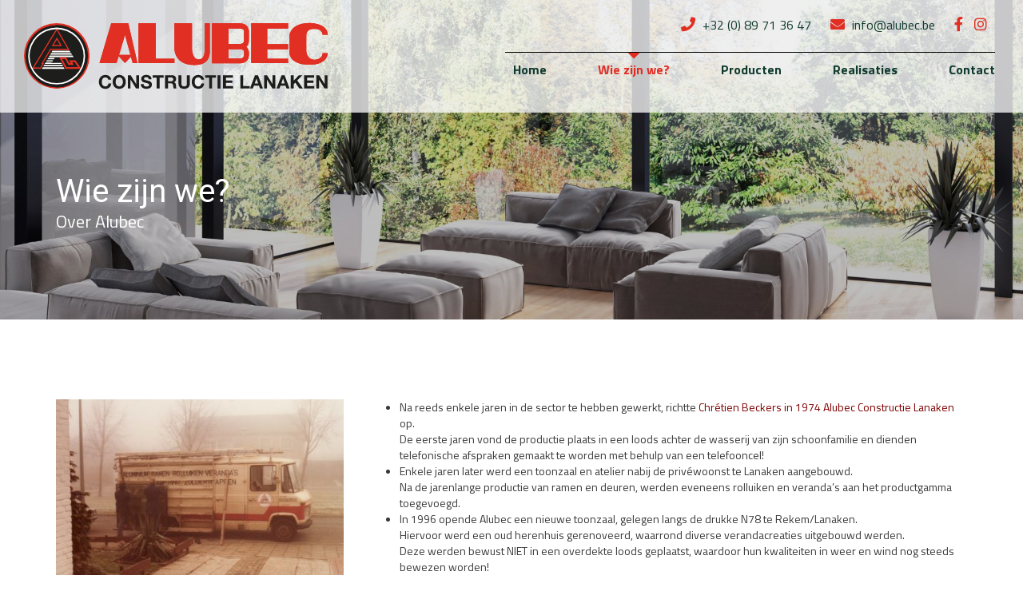

--- FILE ---
content_type: text/html; charset=UTF-8
request_url: https://www.alubec.be/wiezijnwe/
body_size: 9868
content:

<!DOCTYPE html>
<html lang="nl-NL">
    <head>
        <meta http-equiv="X-UA-Compatible" content="IE=edge,chrome=1">
        <meta name="viewport" content="width=device-width, initial-scale=1, maximum-scale=1, user-scalable=0">
        <meta name="author" content="Alubec">


		<title>Wie zijn we? &#8211; Alubec</title>
<meta name='robots' content='max-image-preview:large' />
	<style>img:is([sizes="auto" i], [sizes^="auto," i]) { contain-intrinsic-size: 3000px 1500px }</style>
	<link rel='dns-prefetch' href='//fonts.googleapis.com' />
<link rel='stylesheet' id='wp-block-library-css' href='https://www.alubec.be/wp-includes/css/dist/block-library/style.min.css?ver=6.8.1' type='text/css' media='all' />
<style id='classic-theme-styles-inline-css' type='text/css'>
/*! This file is auto-generated */
.wp-block-button__link{color:#fff;background-color:#32373c;border-radius:9999px;box-shadow:none;text-decoration:none;padding:calc(.667em + 2px) calc(1.333em + 2px);font-size:1.125em}.wp-block-file__button{background:#32373c;color:#fff;text-decoration:none}
</style>
<style id='global-styles-inline-css' type='text/css'>
:root{--wp--preset--aspect-ratio--square: 1;--wp--preset--aspect-ratio--4-3: 4/3;--wp--preset--aspect-ratio--3-4: 3/4;--wp--preset--aspect-ratio--3-2: 3/2;--wp--preset--aspect-ratio--2-3: 2/3;--wp--preset--aspect-ratio--16-9: 16/9;--wp--preset--aspect-ratio--9-16: 9/16;--wp--preset--color--black: #000000;--wp--preset--color--cyan-bluish-gray: #abb8c3;--wp--preset--color--white: #ffffff;--wp--preset--color--pale-pink: #f78da7;--wp--preset--color--vivid-red: #cf2e2e;--wp--preset--color--luminous-vivid-orange: #ff6900;--wp--preset--color--luminous-vivid-amber: #fcb900;--wp--preset--color--light-green-cyan: #7bdcb5;--wp--preset--color--vivid-green-cyan: #00d084;--wp--preset--color--pale-cyan-blue: #8ed1fc;--wp--preset--color--vivid-cyan-blue: #0693e3;--wp--preset--color--vivid-purple: #9b51e0;--wp--preset--gradient--vivid-cyan-blue-to-vivid-purple: linear-gradient(135deg,rgba(6,147,227,1) 0%,rgb(155,81,224) 100%);--wp--preset--gradient--light-green-cyan-to-vivid-green-cyan: linear-gradient(135deg,rgb(122,220,180) 0%,rgb(0,208,130) 100%);--wp--preset--gradient--luminous-vivid-amber-to-luminous-vivid-orange: linear-gradient(135deg,rgba(252,185,0,1) 0%,rgba(255,105,0,1) 100%);--wp--preset--gradient--luminous-vivid-orange-to-vivid-red: linear-gradient(135deg,rgba(255,105,0,1) 0%,rgb(207,46,46) 100%);--wp--preset--gradient--very-light-gray-to-cyan-bluish-gray: linear-gradient(135deg,rgb(238,238,238) 0%,rgb(169,184,195) 100%);--wp--preset--gradient--cool-to-warm-spectrum: linear-gradient(135deg,rgb(74,234,220) 0%,rgb(151,120,209) 20%,rgb(207,42,186) 40%,rgb(238,44,130) 60%,rgb(251,105,98) 80%,rgb(254,248,76) 100%);--wp--preset--gradient--blush-light-purple: linear-gradient(135deg,rgb(255,206,236) 0%,rgb(152,150,240) 100%);--wp--preset--gradient--blush-bordeaux: linear-gradient(135deg,rgb(254,205,165) 0%,rgb(254,45,45) 50%,rgb(107,0,62) 100%);--wp--preset--gradient--luminous-dusk: linear-gradient(135deg,rgb(255,203,112) 0%,rgb(199,81,192) 50%,rgb(65,88,208) 100%);--wp--preset--gradient--pale-ocean: linear-gradient(135deg,rgb(255,245,203) 0%,rgb(182,227,212) 50%,rgb(51,167,181) 100%);--wp--preset--gradient--electric-grass: linear-gradient(135deg,rgb(202,248,128) 0%,rgb(113,206,126) 100%);--wp--preset--gradient--midnight: linear-gradient(135deg,rgb(2,3,129) 0%,rgb(40,116,252) 100%);--wp--preset--font-size--small: 13px;--wp--preset--font-size--medium: 20px;--wp--preset--font-size--large: 36px;--wp--preset--font-size--x-large: 42px;--wp--preset--spacing--20: 0.44rem;--wp--preset--spacing--30: 0.67rem;--wp--preset--spacing--40: 1rem;--wp--preset--spacing--50: 1.5rem;--wp--preset--spacing--60: 2.25rem;--wp--preset--spacing--70: 3.38rem;--wp--preset--spacing--80: 5.06rem;--wp--preset--shadow--natural: 6px 6px 9px rgba(0, 0, 0, 0.2);--wp--preset--shadow--deep: 12px 12px 50px rgba(0, 0, 0, 0.4);--wp--preset--shadow--sharp: 6px 6px 0px rgba(0, 0, 0, 0.2);--wp--preset--shadow--outlined: 6px 6px 0px -3px rgba(255, 255, 255, 1), 6px 6px rgba(0, 0, 0, 1);--wp--preset--shadow--crisp: 6px 6px 0px rgba(0, 0, 0, 1);}:where(.is-layout-flex){gap: 0.5em;}:where(.is-layout-grid){gap: 0.5em;}body .is-layout-flex{display: flex;}.is-layout-flex{flex-wrap: wrap;align-items: center;}.is-layout-flex > :is(*, div){margin: 0;}body .is-layout-grid{display: grid;}.is-layout-grid > :is(*, div){margin: 0;}:where(.wp-block-columns.is-layout-flex){gap: 2em;}:where(.wp-block-columns.is-layout-grid){gap: 2em;}:where(.wp-block-post-template.is-layout-flex){gap: 1.25em;}:where(.wp-block-post-template.is-layout-grid){gap: 1.25em;}.has-black-color{color: var(--wp--preset--color--black) !important;}.has-cyan-bluish-gray-color{color: var(--wp--preset--color--cyan-bluish-gray) !important;}.has-white-color{color: var(--wp--preset--color--white) !important;}.has-pale-pink-color{color: var(--wp--preset--color--pale-pink) !important;}.has-vivid-red-color{color: var(--wp--preset--color--vivid-red) !important;}.has-luminous-vivid-orange-color{color: var(--wp--preset--color--luminous-vivid-orange) !important;}.has-luminous-vivid-amber-color{color: var(--wp--preset--color--luminous-vivid-amber) !important;}.has-light-green-cyan-color{color: var(--wp--preset--color--light-green-cyan) !important;}.has-vivid-green-cyan-color{color: var(--wp--preset--color--vivid-green-cyan) !important;}.has-pale-cyan-blue-color{color: var(--wp--preset--color--pale-cyan-blue) !important;}.has-vivid-cyan-blue-color{color: var(--wp--preset--color--vivid-cyan-blue) !important;}.has-vivid-purple-color{color: var(--wp--preset--color--vivid-purple) !important;}.has-black-background-color{background-color: var(--wp--preset--color--black) !important;}.has-cyan-bluish-gray-background-color{background-color: var(--wp--preset--color--cyan-bluish-gray) !important;}.has-white-background-color{background-color: var(--wp--preset--color--white) !important;}.has-pale-pink-background-color{background-color: var(--wp--preset--color--pale-pink) !important;}.has-vivid-red-background-color{background-color: var(--wp--preset--color--vivid-red) !important;}.has-luminous-vivid-orange-background-color{background-color: var(--wp--preset--color--luminous-vivid-orange) !important;}.has-luminous-vivid-amber-background-color{background-color: var(--wp--preset--color--luminous-vivid-amber) !important;}.has-light-green-cyan-background-color{background-color: var(--wp--preset--color--light-green-cyan) !important;}.has-vivid-green-cyan-background-color{background-color: var(--wp--preset--color--vivid-green-cyan) !important;}.has-pale-cyan-blue-background-color{background-color: var(--wp--preset--color--pale-cyan-blue) !important;}.has-vivid-cyan-blue-background-color{background-color: var(--wp--preset--color--vivid-cyan-blue) !important;}.has-vivid-purple-background-color{background-color: var(--wp--preset--color--vivid-purple) !important;}.has-black-border-color{border-color: var(--wp--preset--color--black) !important;}.has-cyan-bluish-gray-border-color{border-color: var(--wp--preset--color--cyan-bluish-gray) !important;}.has-white-border-color{border-color: var(--wp--preset--color--white) !important;}.has-pale-pink-border-color{border-color: var(--wp--preset--color--pale-pink) !important;}.has-vivid-red-border-color{border-color: var(--wp--preset--color--vivid-red) !important;}.has-luminous-vivid-orange-border-color{border-color: var(--wp--preset--color--luminous-vivid-orange) !important;}.has-luminous-vivid-amber-border-color{border-color: var(--wp--preset--color--luminous-vivid-amber) !important;}.has-light-green-cyan-border-color{border-color: var(--wp--preset--color--light-green-cyan) !important;}.has-vivid-green-cyan-border-color{border-color: var(--wp--preset--color--vivid-green-cyan) !important;}.has-pale-cyan-blue-border-color{border-color: var(--wp--preset--color--pale-cyan-blue) !important;}.has-vivid-cyan-blue-border-color{border-color: var(--wp--preset--color--vivid-cyan-blue) !important;}.has-vivid-purple-border-color{border-color: var(--wp--preset--color--vivid-purple) !important;}.has-vivid-cyan-blue-to-vivid-purple-gradient-background{background: var(--wp--preset--gradient--vivid-cyan-blue-to-vivid-purple) !important;}.has-light-green-cyan-to-vivid-green-cyan-gradient-background{background: var(--wp--preset--gradient--light-green-cyan-to-vivid-green-cyan) !important;}.has-luminous-vivid-amber-to-luminous-vivid-orange-gradient-background{background: var(--wp--preset--gradient--luminous-vivid-amber-to-luminous-vivid-orange) !important;}.has-luminous-vivid-orange-to-vivid-red-gradient-background{background: var(--wp--preset--gradient--luminous-vivid-orange-to-vivid-red) !important;}.has-very-light-gray-to-cyan-bluish-gray-gradient-background{background: var(--wp--preset--gradient--very-light-gray-to-cyan-bluish-gray) !important;}.has-cool-to-warm-spectrum-gradient-background{background: var(--wp--preset--gradient--cool-to-warm-spectrum) !important;}.has-blush-light-purple-gradient-background{background: var(--wp--preset--gradient--blush-light-purple) !important;}.has-blush-bordeaux-gradient-background{background: var(--wp--preset--gradient--blush-bordeaux) !important;}.has-luminous-dusk-gradient-background{background: var(--wp--preset--gradient--luminous-dusk) !important;}.has-pale-ocean-gradient-background{background: var(--wp--preset--gradient--pale-ocean) !important;}.has-electric-grass-gradient-background{background: var(--wp--preset--gradient--electric-grass) !important;}.has-midnight-gradient-background{background: var(--wp--preset--gradient--midnight) !important;}.has-small-font-size{font-size: var(--wp--preset--font-size--small) !important;}.has-medium-font-size{font-size: var(--wp--preset--font-size--medium) !important;}.has-large-font-size{font-size: var(--wp--preset--font-size--large) !important;}.has-x-large-font-size{font-size: var(--wp--preset--font-size--x-large) !important;}
:where(.wp-block-post-template.is-layout-flex){gap: 1.25em;}:where(.wp-block-post-template.is-layout-grid){gap: 1.25em;}
:where(.wp-block-columns.is-layout-flex){gap: 2em;}:where(.wp-block-columns.is-layout-grid){gap: 2em;}
:root :where(.wp-block-pullquote){font-size: 1.5em;line-height: 1.6;}
</style>
<link rel='stylesheet' id='font-awesome5-css' href='https://www.alubec.be/wp-content/plugins/sbxscore//resources/fontawesome/css/all.min.css?ver=6.8.1' type='text/css' media='all' />
<link rel='stylesheet' id='wowjscss-css' href='https://www.alubec.be/wp-content/plugins/sbxscore//resources/wowjs/animate.css?ver=6.8.1' type='text/css' media='all' />
<link rel='stylesheet' id='bootstrap-css' href='https://www.alubec.be/wp-content/plugins/sbxscore//resources/bootstrap/3.3.7/css/bootstrap.min.css?ver=6.8.1' type='text/css' media='all' />
<link rel='stylesheet' id='owlcarousel-css' href='https://www.alubec.be/wp-content/plugins/sbxscore//resources/owl-carousel2/assets/owl.carousel.min.css?ver=6.8.1' type='text/css' media='all' />
<link rel='stylesheet' id='owltheme-css' href='https://www.alubec.be/wp-content/plugins/sbxscore//resources/owl-carousel2/assets/owl.theme.default.min.css?ver=6.8.1' type='text/css' media='all' />
<link rel='stylesheet' id='menu-element-less-css' href='https://www.alubec.be/wp-content/uploads/wp-less-cache/menu-element-less.css?ver=1672665718' type='text/css' media='all' />
<link rel='stylesheet' id='vc_extend_style-css' href='https://www.alubec.be/wp-content/uploads/wp-less-cache/vc_extend_style.css?ver=1672665718' type='text/css' media='all' />
<link rel='stylesheet' id='vc_extend_style_widget-css' href='https://www.alubec.be/wp-content/uploads/wp-less-cache/vc_extend_style_widget.css?ver=1672665718' type='text/css' media='all' />
<link rel='stylesheet' id='sgoogle-font-first-css' href='//fonts.googleapis.com/css?family=Titillium+Web%3A400%2C400italic%2C700%2C700italic%2C300%2C300italic&#038;ver=6.8.1' type='text/css' media='all' />
<link rel='stylesheet' id='sgoogle-font-second-css' href='//fonts.googleapis.com/css?family=Roboto%3A300%2C300i%2C400%2C400i%2C500%2C500i%2C700%2C700i%2C900%2C900i&#038;ver=6.8.1' type='text/css' media='all' />
<link rel='stylesheet' id='sstyle-css' href='https://www.alubec.be/wp-content/uploads/wp-less-cache/sstyle.css?ver=1768693708' type='text/css' media='all' />
<link rel='stylesheet' id='sframework_frontend_stylesheet-v2-css' href='https://www.alubec.be/wp-content/uploads/wp-less-cache/sframework_frontend_stylesheet-v2.css?ver=1672665718' type='text/css' media='all' />
<link rel='stylesheet' id='customcss-css' href='https://www.alubec.be/wp-content/uploads/wp-less-cache/customcss.css?ver=1672665718' type='text/css' media='all' />
<link rel='stylesheet' id='js_composer_front-css' href='https://www.alubec.be/wp-content/plugins/js_composer/assets/css/js_composer.min.css?ver=6.2.0' type='text/css' media='all' />
<script type="text/javascript" src="https://www.alubec.be/wp-includes/js/jquery/jquery.min.js?ver=3.7.1" id="jquery-core-js"></script>
<script type="text/javascript" src="https://www.alubec.be/wp-includes/js/jquery/jquery-migrate.min.js?ver=3.4.1" id="jquery-migrate-js"></script>
<script type="text/javascript" src="https://www.alubec.be/wp-content/plugins/sbxscore//resources/owl-carousel2/owl.carousel.min.js?ver=1" id="owl-carousel-js"></script>
<script type="text/javascript" src="https://www.alubec.be/wp-content/plugins/sbxscore//resources/waypoints/lib/jquery.waypoints.min.js" id="waypoints-js"></script>
<script type="text/javascript" src="https://www.alubec.be/wp-content/plugins/sbxscore//resources/waypoints/src/shortcuts/sticky.js" id="waypoints_sticky-js"></script>
<script type="text/javascript" src="https://www.alubec.be/wp-content/themes/sandbox/lib/modules/forms/forms_vc.js?ver=6.8.1" id="formsvc-js"></script>
<script type="text/javascript" src="https://www.alubec.be/wp-content/themes/sandbox/lib/modules/sandbox_backendforuser/elements/mobilemenu-link.js?ver=6.8.1" id="mobilemenulink-element-js-js"></script>
<script type="text/javascript" src="https://www.alubec.be/wp-content/themes/sandbox/lib/modules/sandbox_backendforuser/elements/cart-link.js?ver=6.8.1" id="cartwidgetlink-element-js-js"></script>
<script type="text/javascript" src="https://www.alubec.be/wp-content/themes/sandbox/lib/modules/slider/slider.js" id="sliderjs-js"></script>
<script type="text/javascript" src="https://www.alubec.be/wp-content/themes/sandbox/js/js.js?ver=6.8.1" id="jsjs-js"></script>
<link rel="https://api.w.org/" href="https://www.alubec.be/wp-json/" /><link rel="alternate" title="JSON" type="application/json" href="https://www.alubec.be/wp-json/wp/v2/pages/422" /><link rel="EditURI" type="application/rsd+xml" title="RSD" href="https://www.alubec.be/xmlrpc.php?rsd" />
<meta name="generator" content="WordPress 6.8.1" />
<link rel="canonical" href="https://www.alubec.be/wiezijnwe/" />
<link rel='shortlink' href='https://www.alubec.be/?p=422' />
<link rel="alternate" title="oEmbed (JSON)" type="application/json+oembed" href="https://www.alubec.be/wp-json/oembed/1.0/embed?url=https%3A%2F%2Fwww.alubec.be%2Fwiezijnwe%2F" />
<link rel="alternate" title="oEmbed (XML)" type="text/xml+oembed" href="https://www.alubec.be/wp-json/oembed/1.0/embed?url=https%3A%2F%2Fwww.alubec.be%2Fwiezijnwe%2F&#038;format=xml" />
<link rel="shortcut icon" href="https://www.alubec.be/wp-content/uploads/2016/04/favicon-alubec.png"/>
<link rel="apple-touch-icon" href="https://www.alubec.be/wp-content/uploads/2016/04/favicon-alubec.png"/>
<link rel="apple-touch-icon-precomposed" href="https://www.alubec.be/wp-content/uploads/2016/04/favicon-alubec.png"/>
<meta name="generator" content="Powered by WPBakery Page Builder - drag and drop page builder for WordPress."/>
<noscript><style> .wpb_animate_when_almost_visible { opacity: 1; }</style></noscript>		
		<link rel="alternate" type="application/rss+xml" href="https://www.alubec.be/feed/" title="Alubec latest posts" />
		<link rel="pingback" href="https://www.alubec.be/xmlrpc.php" />  

						<meta prefix="og: http://ogp.me/ns#" property="og:image" content="" />
				
		    
		    </head>
	<body itemscope="itemscope" itemtype="http://schema.org/WebPage" class="wpb-js-composer">
				<div class="fadecover"></div>		<!-- NEW HEADER -->
<header class="alubec-header">
	<div class="container-fluid">
		<div class="col-lg-5 col-md-9 col-sm-9 col-xs-9 col-branding">
			<div class="branding">
				<a href="https://www.alubec.be" title="Alubec">
					<svg id="Laag_1" data-name="Laag 1" xmlns="http://www.w3.org/2000/svg" viewBox="0 0 861.84 186.94"><defs><style>.cls-1{fill:#1d1d1b;}.cls-2{fill:#e13023;}.cls-3{fill:none;}.cls-4{fill:#fff;}</style></defs><title>alubec_logo_new</title><circle class="cls-1" cx="93.3" cy="93.68" r="91.36" transform="translate(-38.92 93.41) rotate(-45)"/><polygon class="cls-2" points="325.03 0.79 374.22 0.79 374.22 101.35 427.04 101.35 427.04 113.65 325.03 113.65 325.03 0.79"/><polygon class="cls-3" points="325.03 0.79 374.22 0.79 374.22 101.35 427.04 101.35 427.04 113.65 325.03 113.65 325.03 0.79"/><polygon class="cls-2" points="749.7 0.79 644.79 0.79 644.79 113.65 749.7 113.65 749.7 101.35 690.37 101.35 690.37 74.58 749.7 74.58 749.7 60.12 690.37 60.12 690.37 15.98 749.7 15.98 749.7 0.79"/><polygon class="cls-3" points="749.7 0.79 644.79 0.79 644.79 113.65 749.7 113.65 749.7 101.35 690.37 101.35 690.37 74.58 749.7 74.58 749.7 60.12 690.37 60.12 690.37 15.98 749.7 15.98 749.7 0.79"/><path class="cls-2" d="M322.13,113.65,296.09.79H247.61L214.34,113.65h48.47l5.94-19.79,17.93,19.79L303.5,95.71l4.88,17.94ZM269.75,90.5l16.93-56.43L302.07,90.5Z"/><path class="cls-3" d="M322.13,113.65,296.09.79H247.61L214.34,113.65h48.47l5.94-19.79,17.93,19.79L303.5,95.71l4.88,17.94ZM269.75,90.5l16.93-56.43L302.07,90.5Z"/><path class="cls-2" d="M477,74.58V.79H427V74.58s.23,45.09,56.43,44.86c44.13-.2,44.12-28.94,44.12-44.86V.79H513.12V74.58s1.45,28.94-17.36,28.94c-18.08,0-18.81-28.94-18.81-28.94"/><path class="cls-3" d="M477,74.58V.79H427V74.58s.23,45.09,56.43,44.86c44.13-.2,44.12-28.94,44.12-44.86V.79H513.12V74.58s1.45,28.94-17.36,28.94C477.68,103.52,477,74.58,477,74.58Z"/><path class="cls-2" d="M638.28,90.5s2.18-13.75-7.22-23.14c0,0,7.22-2.91,7.22-17.37V22.49s0-21-26-21.7H533.38V114.37H613s25.31,1.45,25.31-23.87M611.52,74.58c15.18-.73,13,9.4,13,9.4V90.5c0,10.13-10.13,10.13-10.13,10.13h-34v-26h31.1m0-58.6c15.18-.72,13,9.4,13,9.4V49.26c0,10.13-10.13,10.13-10.13,10.13h-34V16h31.1"/><path class="cls-3" d="M631.06,67.36s7.22-2.91,7.22-17.37V22.49s0-21-26-21.7H533.38V114.37H613s25.31,1.45,25.31-23.87C638.28,90.5,640.46,76.75,631.06,67.36ZM624.54,84V90.5c0,10.13-10.13,10.13-10.13,10.13h-34v-26h31.1C626.7,73.85,624.54,84,624.54,84Zm0-58.6V49.26c0,10.13-10.13,10.13-10.13,10.13h-34V16h31.1C626.7,15.26,624.54,25.38,624.54,25.38Z"/><path class="cls-2" d="M861.84,33.34H847.36s0-16.64-22.41-16.64c-18.07,0-23.88,6.52-23.88,22.43V78.19s.74,26.76,23.88,26c0,0,22.41,0,22.41-18.79h14.48s1.44,33.28-52.09,33.28c-56.43,0-56.43-33.28-56.43-33.28V37s0-36.17,56.43-36.9c0,0,52.09-.72,52.09,33.28"/><path class="cls-3" d="M861.84,33.34H847.36s0-16.64-22.41-16.64c-18.07,0-23.88,6.52-23.88,22.43V78.19s.74,26.76,23.88,26c0,0,22.41,0,22.41-18.79h14.48s1.44,33.28-52.09,33.28c-56.43,0-56.43-33.28-56.43-33.28V37s0-36.17,56.43-36.9C809.75.06,861.84-.66,861.84,33.34Z"/><polygon class="cls-2" points="325.01 0.72 374.21 0.72 374.21 101.29 427.02 101.29 427.02 113.58 325.01 113.58 325.01 0.72"/><polygon class="cls-2" points="749.68 0.72 644.77 0.72 644.77 113.58 749.68 113.58 749.68 101.29 690.36 101.29 690.36 74.52 749.68 74.52 749.68 60.05 690.36 60.05 690.36 15.92 749.68 15.92 749.68 0.72"/><path class="cls-2" d="M322.11,113.59,296.07.72H247.6L214.32,113.59h48.46l6-19.79,17.93,19.79,16.82-17.94,4.88,17.94ZM269.73,90.44,286.67,34l15.38,56.43Z"/><path class="cls-2" d="M476.94,74.52V.72H427v73.8s.24,45.09,56.43,44.86c44.13-.2,44.12-28.94,44.12-44.86V.72H513.1v73.8s1.45,28.94-17.36,28.94c-18.08,0-18.8-28.94-18.8-28.94"/><path class="cls-2" d="M638.27,90.44s2.16-13.75-7.23-23.15c0,0,7.23-2.9,7.23-17.36V22.43s0-21-26-21.71H533.36V114.31H613s25.32,1.45,25.32-23.87M611.5,74.52c15.19-.73,13,9.4,13,9.4v6.52c0,10.13-10.13,10.13-10.13,10.13h-34v-26h31.1m0-58.6c15.19-.72,13,9.4,13,9.4V49.2c0,10.13-10.13,10.13-10.13,10.13h-34V15.92h31.1"/><path class="cls-2" d="M861.82,33.28H847.34s0-16.64-22.41-16.64c-18.07,0-23.88,6.52-23.88,22.43V78.13s.74,26.76,23.88,26c0,0,22.41,0,22.41-18.79h14.48s1.44,33.29-52.09,33.29c-56.43,0-56.43-33.29-56.43-33.29V36.9S753.3.72,809.73,0c0,0,52.09-.73,52.09,33.28"/><path class="cls-1" d="M239.4,161h8a15.22,15.22,0,0,0-1.79-5.82A14.12,14.12,0,0,0,242,151a15.86,15.86,0,0,0-5-2.62,20.27,20.27,0,0,0-13.7.63,16.93,16.93,0,0,0-5.85,4.23,18.92,18.92,0,0,0-3.64,6.32,23.56,23.56,0,0,0-1.27,7.86,22.74,22.74,0,0,0,1.27,7.7,18.32,18.32,0,0,0,3.64,6.21,16.74,16.74,0,0,0,5.85,4.15,19.28,19.28,0,0,0,7.8,1.51,18.48,18.48,0,0,0,6.4-1.06,14.69,14.69,0,0,0,5.08-3.06,15.3,15.3,0,0,0,3.49-4.87,19.19,19.19,0,0,0,1.64-6.4h-8a10.74,10.74,0,0,1-2.62,6.14,7.69,7.69,0,0,1-6,2.32,9.74,9.74,0,0,1-4.76-1.08,9.06,9.06,0,0,1-3.17-2.88,12.54,12.54,0,0,1-1.77-4.05,18.76,18.76,0,0,1-.56-4.63,20.25,20.25,0,0,1,.56-4.82,12.89,12.89,0,0,1,1.77-4.15,9.14,9.14,0,0,1,3.17-2.91,9.85,9.85,0,0,1,4.76-1.08,8.58,8.58,0,0,1,5.45,1.91,8.31,8.31,0,0,1,1.85,2.08,6.9,6.9,0,0,1,1,2.62"/><path class="cls-1" d="M251.77,167.37a23.46,23.46,0,0,1,1.27-7.85,18.91,18.91,0,0,1,3.66-6.33,16.8,16.8,0,0,1,5.84-4.23,20.72,20.72,0,0,1,15.63,0,17,17,0,0,1,5.82,4.23,19.06,19.06,0,0,1,3.65,6.33,23.71,23.71,0,0,1,1.27,7.85,23,23,0,0,1-1.27,7.7,18.5,18.5,0,0,1-3.65,6.21,16.83,16.83,0,0,1-5.82,4.16,21.11,21.11,0,0,1-15.63,0,16.63,16.63,0,0,1-5.84-4.16,18.36,18.36,0,0,1-3.66-6.21,22.74,22.74,0,0,1-1.27-7.7m8.31,0a18.76,18.76,0,0,0,.56,4.63,12.31,12.31,0,0,0,1.76,4.05,9.18,9.18,0,0,0,3.18,2.88,11,11,0,0,0,9.52,0,9.18,9.18,0,0,0,3.18-2.88,12.76,12.76,0,0,0,1.77-4.05,19.24,19.24,0,0,0,.55-4.63,20.62,20.62,0,0,0-.55-4.81,12.92,12.92,0,0,0-1.77-4.15,9.19,9.19,0,0,0-3.18-2.92,11,11,0,0,0-9.52,0,9.19,9.19,0,0,0-3.18,2.92,12.48,12.48,0,0,0-1.76,4.15,20.1,20.1,0,0,0-.56,4.81"/><polygon class="cls-1" points="294.56 148.33 294.56 186.1 302.34 186.1 302.34 160.81 302.45 160.81 318.16 186.1 326.46 186.1 326.46 148.33 318.69 148.33 318.69 173.67 318.58 173.67 302.82 148.33 294.56 148.33"/><path class="cls-1" d="M339.42,173.56h-8a12.54,12.54,0,0,0,1.27,6,11.88,11.88,0,0,0,3.58,4.18,15.34,15.34,0,0,0,5.18,2.41,23.83,23.83,0,0,0,6,.76,23.24,23.24,0,0,0,6.8-.9,14.26,14.26,0,0,0,4.92-2.51,10.43,10.43,0,0,0,3-3.83,11.59,11.59,0,0,0,1-4.82,9.27,9.27,0,0,0-1.34-5.21,11.18,11.18,0,0,0-3.21-3.25,14,14,0,0,0-3.72-1.77c-1.25-.37-2.23-.63-2.94-.77q-3.54-.9-5.74-1.48a21.4,21.4,0,0,1-3.44-1.17,3.67,3.67,0,0,1-1.66-1.27,3.37,3.37,0,0,1-.43-1.8,3.54,3.54,0,0,1,.53-2,4.75,4.75,0,0,1,1.35-1.33,5.46,5.46,0,0,1,1.83-.74,9.73,9.73,0,0,1,2-.21,14,14,0,0,1,2.83.27,6.77,6.77,0,0,1,2.3.89,4.77,4.77,0,0,1,1.61,1.75,6.77,6.77,0,0,1,.71,2.8h8a11.62,11.62,0,0,0-1.24-5.58,10.81,10.81,0,0,0-3.36-3.78,14.08,14.08,0,0,0-4.84-2.14,24,24,0,0,0-5.68-.66,19.66,19.66,0,0,0-5.08.68,14.3,14.3,0,0,0-4.55,2.12,11.33,11.33,0,0,0-3.25,3.57,9.9,9.9,0,0,0-1.25,5,8.88,8.88,0,0,0,3.55,7.46,14,14,0,0,0,3.59,2,36.61,36.61,0,0,0,4.13,1.29c1.38.39,2.73.74,4.07,1.06a26.54,26.54,0,0,1,3.6,1.11,7.56,7.56,0,0,1,2.56,1.59,3.31,3.31,0,0,1,1,2.48,3.62,3.62,0,0,1-.74,2.36,5.09,5.09,0,0,1-1.85,1.45,8.22,8.22,0,0,1-2.38.72,16.94,16.94,0,0,1-2.38.18,12.8,12.8,0,0,1-3.17-.39,7.94,7.94,0,0,1-2.68-1.22,6.13,6.13,0,0,1-1.82-2.14,6.94,6.94,0,0,1-.69-3.23"/><polygon class="cls-1" points="376.45 155.31 376.45 186.1 384.75 186.1 384.75 155.31 396.08 155.31 396.08 148.33 365.13 148.33 365.13 155.31 376.45 155.31"/><path class="cls-1" d="M420.78,148.33a12,12,0,0,1,4.57.82,10.23,10.23,0,0,1,3.5,2.25,9.71,9.71,0,0,1,2.22,3.3,10.62,10.62,0,0,1,.76,4.05,11.37,11.37,0,0,1-1.39,5.76,8.85,8.85,0,0,1-4.58,3.71v.1a6.43,6.43,0,0,1,2.54,1.3,7.31,7.31,0,0,1,1.64,2.06,9.68,9.68,0,0,1,.92,2.62,21.39,21.39,0,0,1,.4,2.86c0,.6.07,1.3.11,2.11s.09,1.64.18,2.49a16.35,16.35,0,0,0,.43,2.41,5.52,5.52,0,0,0,.87,1.93h-8.31a14.44,14.44,0,0,1-.84-4.29c-.11-1.65-.27-3.24-.48-4.76a7.5,7.5,0,0,0-1.8-4.34c-.91-.92-2.41-1.37-4.5-1.37h-8.3V186.1h-8.31V148.33Zm-3,17.08a6.24,6.24,0,0,0,4.28-1.27,5.26,5.26,0,0,0,1.43-4.12,5.06,5.06,0,0,0-1.43-4,6.39,6.39,0,0,0-4.28-1.24h-9.1v10.63Z"/><path class="cls-1" d="M470.66,171.82V148.33h-8.3v23.49c0,2.82-.57,4.89-1.69,6.21s-3.18,2-6.14,2a9.55,9.55,0,0,1-4-.71,6.06,6.06,0,0,1-2.35-1.85,6,6,0,0,1-1.11-2.62,16.76,16.76,0,0,1-.27-3V148.33h-8.3v23.49q0,7.71,4.2,11.42c2.8,2.47,6.77,3.7,11.88,3.7s9-1.24,11.85-3.73,4.28-6.28,4.28-11.39"/><path class="cls-1" d="M503,161h8a15.22,15.22,0,0,0-1.8-5.82A14.08,14.08,0,0,0,505.6,151a15.86,15.86,0,0,0-5-2.62,20.27,20.27,0,0,0-13.7.63,16.71,16.71,0,0,0-5.84,4.23,19,19,0,0,0-3.66,6.32,23.81,23.81,0,0,0-1.26,7.86,23,23,0,0,0,1.26,7.7,18.36,18.36,0,0,0,3.66,6.21,16.52,16.52,0,0,0,5.84,4.15,19.28,19.28,0,0,0,7.8,1.51,18.48,18.48,0,0,0,6.4-1.06,14.78,14.78,0,0,0,5.08-3.06A15.3,15.3,0,0,0,509.7,178a19.19,19.19,0,0,0,1.64-6.4h-8a10.8,10.8,0,0,1-2.62,6.14,7.69,7.69,0,0,1-5.95,2.32,9.71,9.71,0,0,1-4.76-1.08,9.06,9.06,0,0,1-3.17-2.88A12.12,12.12,0,0,1,485,172a18.76,18.76,0,0,1-.56-4.63,20.25,20.25,0,0,1,.56-4.82,12.38,12.38,0,0,1,1.77-4.15,9.14,9.14,0,0,1,3.17-2.91,9.82,9.82,0,0,1,4.76-1.08,8.81,8.81,0,0,1,2.94.5,8.7,8.7,0,0,1,2.51,1.41A8.31,8.31,0,0,1,502,158.4a6.88,6.88,0,0,1,1,2.62"/><polygon class="cls-1" points="525.36 155.31 525.36 186.1 533.66 186.1 533.66 155.31 544.99 155.31 544.99 148.33 514.04 148.33 514.04 155.31 525.36 155.31"/><rect class="cls-1" x="549.32" y="148.33" width="8.3" height="37.77"/><polygon class="cls-1" points="564.93 148.33 564.93 186.1 593.6 186.1 593.6 179.12 573.23 179.12 573.23 169.86 591.54 169.86 591.54 163.4 573.23 163.4 573.23 155.31 593.17 155.31 593.17 148.33 564.93 148.33"/><polygon class="cls-1" points="613.91 148.33 613.91 186.1 640.62 186.1 640.62 179.12 622.21 179.12 622.21 148.33 613.91 148.33"/><path class="cls-1" d="M664.11,148.33l14.12,37.77h-8.62l-2.86-8.41H652.63l-3,8.41h-8.36l14.28-37.77Zm.47,23.17-4.76-13.86h-.1L654.8,171.5Z"/><polygon class="cls-1" points="681.51 148.33 681.51 186.1 689.28 186.1 689.28 160.81 689.39 160.81 705.1 186.1 713.41 186.1 713.41 148.33 705.63 148.33 705.63 173.67 705.53 173.67 689.76 148.33 681.51 148.33"/><path class="cls-1" d="M739.54,148.33l14.12,37.77H745l-2.86-8.41H728.06l-3,8.41h-8.36L731,148.33ZM740,171.5l-4.77-13.86h-.1l-4.92,13.86Z"/><polygon class="cls-1" points="756.94 148.33 756.94 186.1 765.25 186.1 765.25 173.93 770 169.12 781.38 186.1 791.8 186.1 775.61 163.24 790.37 148.33 780 148.33 765.25 163.98 765.25 148.33 756.94 148.33"/><polygon class="cls-1" points="795.13 148.33 795.13 186.1 823.8 186.1 823.8 179.12 803.44 179.12 803.44 169.86 821.74 169.86 821.74 163.4 803.44 163.4 803.44 155.31 823.38 155.31 823.38 148.33 795.13 148.33"/><polygon class="cls-1" points="829.41 148.33 829.41 186.1 837.19 186.1 837.19 160.81 837.29 160.81 853 186.1 861.31 186.1 861.31 148.33 853.53 148.33 853.53 173.67 853.43 173.67 837.66 148.33 829.41 148.33"/><path class="cls-2" d="M93,.42a93,93,0,1,0,93,93A93,93,0,0,0,93,.42ZM155.56,157A88.54,88.54,0,1,1,181.48,94.4,88.23,88.23,0,0,1,155.56,157Z"/><path class="cls-2" d="M22.73,129.74,91.9,16.87l1.4-2.28,36,61.93H76.33l-22.09,37.1h3.39L48,129.74Zm5.72-3.21H46.21L52,116.82H48.62l25.9-43.5h49.19L93.23,20.83,28.45,126.53Zm63.43-108,1.39-.8-1.39.8Z"/><path class="cls-2" d="M81.58,65.54H78.75L93.61,40.79l14.1,24.75Zm20.62-3.19L93.53,47.12,84.4,62.35Z"/><path class="cls-4" d="M133.81,85.73H76.72L74.22,90h62.37Zm4.44,6.87H72.72l-2.5,4.3H141Zm-8.87-13.75H80.72l-2.5,4.31h53.93ZM87.07,99.4H68.76l-2.23,3.83h18ZM83,105.67H65.1l-2.22,3.83H80.43ZM53.41,125.74l-2.5,4.31H115l-2.34-4.31Zm55.53-6.87H57.42l-2.51,4.31h56.36Zm-3-5.49H77.89l.89-1.37H61.41l-2.5,4.3h48.64Z"/><path class="cls-2" d="M119.41,130.29H118L99.91,97.38h19.81L128.79,114h3.9l-4.61-8h18.16l16.6,24.3Zm34.1-4.92-9.87-14.46h-7l4.62,8H126L117,102.3h-8.49l12.36,23.07Z"/><path class="cls-4" d="M11.81,94A80.84,80.84,0,0,1,92.65,13.16h0A80.84,80.84,0,0,1,173.49,94h0a80.83,80.83,0,0,1-80.84,80.83h0A80.84,80.84,0,0,1,11.81,94ZM16,94a76.75,76.75,0,0,0,76.65,76.65h0A76.74,76.74,0,0,0,169.3,94h0A76.74,76.74,0,0,0,92.65,17.34h0A76.75,76.75,0,0,0,16,94Z"/><path class="cls-2" d="M108.47,102.3"/></svg>
				</a>
			</div>
		</div>
		<div class="col-lg-7 hidden-md hidden-sm hidden-xs col-nav">
			<div class="header-wrapper">
				<div class="header-contacts">
					<a href="callto:003289713647" class="more-padding-left phone-or-mail"><i class="fas fa-phone"></i> +32 (0) 89 71 36 47</a>
					<a href="mailto:info@alubec.be" class="more-padding-left phone-or-mail"><i class="fas fa-envelope"></i> info@alubec.be</a>
					<a href="https://www.facebook.com/AlubecConstructieLanaken/" target="_blank" class="more-padding-left social"><i class="fab fa-facebook-f no-padding-right"></i></a>
					<a href="https://www.instagram.com/alubec_constructie_lanaken/" target="_blank" class="social"><i class="fab fa-instagram no-padding-right"></i></a>
				</div>
				<div class="header-navmenu">
					<nav id="top_menu" class="menu-menu-container"><ul id="menu-menu" class="menu"><li id="menu-item-428" class="menu-item menu-item-type-post_type menu-item-object-page menu-item-home menu-item-428"><a href="https://www.alubec.be/">Home</a></li>
<li id="menu-item-432" class="menu-item menu-item-type-post_type menu-item-object-page current-menu-item page_item page-item-422 current_page_item menu-item-432"><a href="https://www.alubec.be/wiezijnwe/" aria-current="page">Wie zijn we?</a></li>
<li id="menu-item-732" class="menu-item menu-item-type-post_type menu-item-object-page menu-item-732"><a href="https://www.alubec.be/producten/">Producten</a></li>
<li id="menu-item-431" class="menu-item menu-item-type-post_type menu-item-object-page menu-item-431"><a href="https://www.alubec.be/realisaties/">Realisaties</a></li>
<li id="menu-item-429" class="menu-item menu-item-type-post_type menu-item-object-page menu-item-429"><a href="https://www.alubec.be/contact/">Contact</a></li>
</ul></nav>				</div>
			</div>
		</div>
		<div class="hidden-lg col-md-3 col-sm-3 col-xs-3 col-nav">
			<div class="header-mobile-nav-button-wrapper">
				<div class="mobile-nav-button"><i class="far fa-bars"></i></div>
			</div>
		</div>
		<div class="clearfix"></div>
	</div>
</header>


<div class="mobile-menu-wrapper">
	<div class="mobile-nav-button-close"><i class="far fa-times"></i></div>
	
	<div class="nav-wrapper">
		<nav id="top_menu" class="menu-menu-container"><ul id="menu-menu-1" class="menu"><li class="menu-item menu-item-type-post_type menu-item-object-page menu-item-home menu-item-428"><a href="https://www.alubec.be/">Home</a></li>
<li class="menu-item menu-item-type-post_type menu-item-object-page current-menu-item page_item page-item-422 current_page_item menu-item-432"><a href="https://www.alubec.be/wiezijnwe/" aria-current="page">Wie zijn we?</a></li>
<li class="menu-item menu-item-type-post_type menu-item-object-page menu-item-732"><a href="https://www.alubec.be/producten/">Producten</a></li>
<li class="menu-item menu-item-type-post_type menu-item-object-page menu-item-431"><a href="https://www.alubec.be/realisaties/">Realisaties</a></li>
<li class="menu-item menu-item-type-post_type menu-item-object-page menu-item-429"><a href="https://www.alubec.be/contact/">Contact</a></li>
</ul></nav>	</div>
	
	<div class="mobile-nav-info-wrapper">
		<div class="header-contacts">
			<a href="callto:003289713647" class="more-padding-left phone-or-mail"><i class="fas fa-phone"></i> +32 (0) 89 71 36 47</a>
			<a href="mailto:info@alubec.be" class="more-padding-left phone-or-mail"><i class="fas fa-envelope"></i> info@alubec.be</a>
			<div class="socials text-center">
			<a href="https://www.facebook.com/AlubecConstructieLanaken/" target="_blank" class="more-padding-left social"><i class="fab fa-facebook-f no-padding-right"></i></a>
			<a href="https://www.instagram.com/alubec_constructie_lanaken/" target="_blank" class="social"><i class="fab fa-instagram no-padding-right"></i></a>
			</div>
		</div>
	</div>

</div>

<!---------------->


<main role="main" itemprop="mainContentOfPage" class="container expand-container">

</main><section class="pagetop" data-parallax="scroll" data-image-src="https://www.alubec.be/wp-content/uploads/2019/08/shutterstock-1092712775-1920x1080.jpg" data-speed="0.10">
	<div class="intro">
		<div class="content container">
			<h2>Wie zijn we?</h2>
			<p>Over Alubec</p>
		</div>
	</div>
</section>

<main class='standardtemplatecontent container expand-container'>
	

				<div id="post-422">


					<div class="entry-content">
						<div class="vc_row wpb_row vc_row-fluid"><div class="wpb_column vc_column_container vc_col-sm-12"><div class="vc_column-inner "><div class="wpb_wrapper"><div class="vc_empty_space"   style="height: 100px"><span class="vc_empty_space_inner"></span></div></div></div></div></div><div class="vc_row wpb_row vc_row-fluid"><div class="wpb_column vc_column_container vc_col-sm-12"><div class="vc_column-inner "><div class="wpb_wrapper"><div class="vc_row wpb_row vc_inner vc_row-fluid vc_row-o-content-top vc_row-flex"><div class="wpb_column vc_column_container vc_col-sm-4"><div class="vc_column-inner "><div class="wpb_wrapper">
	<div  class="wpb_single_image wpb_content_element vc_align_left">
		
		<figure class="wpb_wrapper vc_figure">
			<div class="vc_single_image-wrapper   vc_box_border_grey"><img fetchpriority="high" decoding="async" class="vc_single_image-img " src="https://www.alubec.be/wp-content/uploads/2017/10/Alubec-Bus-1985-400x300.jpg" width="400" height="300" alt="Alubec bestelwagen 1985" title="Alubec bestelwagen 1985" /></div>
		</figure>
	</div>
<div class="vc_empty_space"   style="height: 10px"><span class="vc_empty_space_inner"></span></div>
	<div  class="wpb_single_image wpb_content_element vc_align_left">
		
		<figure class="wpb_wrapper vc_figure">
			<div class="vc_single_image-wrapper   vc_box_border_grey"><img decoding="async" class="vc_single_image-img " src="https://www.alubec.be/wp-content/uploads/2020/02/Team-Alubec-400x300.jpg" width="400" height="300" alt="Team Alubec" title="Team Alubec" /></div>
		</figure>
	</div>
</div></div></div><div class="wpb_column vc_column_container vc_col-sm-8"><div class="vc_column-inner "><div class="wpb_wrapper">
	<div class="wpb_text_column wpb_content_element    " >
		<div class="wpb_wrapper">
			<ul>
<li>Na reeds enkele jaren in de sector te hebben gewerkt, richtte <span style="color: #800000;">Chrétien Beckers in 1974 Alubec Constructie Lanaken</span> op.<br />
De eerste jaren vond de productie plaats in een loods achter de wasserij van zijn schoonfamilie en dienden telefonische afspraken gemaakt te worden met behulp van een telefooncel!</li>
<li>Enkele jaren later werd een toonzaal en atelier nabij de privéwoonst te Lanaken aangebouwd.<br />
Na de jarenlange productie van ramen en deuren, werden eveneens rolluiken en veranda&#8217;s aan het productgamma toegevoegd.</li>
<li>In 1996 opende Alubec een nieuwe toonzaal, gelegen langs de drukke N78 te Rekem/Lanaken.<br />
Hiervoor werd een oud herenhuis gerenoveerd, waarrond diverse verandacreaties uitgebouwd werden.<br />
Deze werden bewust NIET in een overdekte loods geplaatst, waardoor hun kwaliteiten in weer en wind nog steeds bewezen worden!</li>
<li>In 2014 mocht Alubec 40 kaarsjes uitblazen!</li>
<li>Na afgestudeerd te zijn als ingenieur, besliste <span style="color: #800000;">Chriscair Beckers</span> om zijn vader in het bedrijf te vervoegen.<br />
Heden werken zij nog steeds zij aan zij, zoals het een echt familiebedrijf betaamt.</li>
<li>Begin 2019 heeft <span style="color: #800000;">Chrismar Beckers</span>, als oudste telg van het gezin, zich ook fulltime in dienst gesteld voor het bedrijf.<br />
Dit na meer dan 10 jaar ervaring te hebben opgedaan in een internationaal bedrijf.</li>
<li>Vanaf januari 2020 hebben beide zonen de doorstart gemaakt naar Alubec Constructie Lanaken BV.</li>
<li>Zo is de toekomst van Alubec verzekerd en blijven wij, zoals steeds, ten dienste staan van onze klanten.</li>
</ul>

		</div>
	</div>
<div class="vc_empty_space"   style="height: 32px"><span class="vc_empty_space_inner"></span></div>
	<div class="wpb_text_column wpb_content_element  wpb_animate_when_almost_visible wpb_bottom-to-top bottom-to-top headings-primary   " >
		<div class="wpb_wrapper">
			
		</div>
	</div>
<div class="vc_empty_space"   style="height: 32px"><span class="vc_empty_space_inner"></span></div>			<p class=" text-center button-p-wrap ">
				<a href="/producten" class="button   " target="">Bekijk hier ons productaanbod</a>	
			</p>
			</div></div></div></div></div></div></div></div><div class="vc_row wpb_row vc_row-fluid"><div class="wpb_column vc_column_container vc_col-sm-12"><div class="vc_column-inner "><div class="wpb_wrapper"><div class="vc_empty_space"   style="height: 100px"><span class="vc_empty_space_inner"></span></div></div></div></div></div>
						
						
												
						
						
											</div>
				</div>



</main>



<main class='container'>
	
<!-- NEW FOOTER -->

</main>

<footer class="alubec-footer">
	<div class="footer-content">
		<div class="col-lg-8 col-md-12">
			
			<div class="footer-contact">
				<div class="col col-footer col-lg-4 col-md-6 col-sm-6 col-xs-12">
					<h2>Contactgegevens</h2>	
					<table class="contact">
						<tr>
							<th><i class="fas fa-phone"></i></th>
							<td><a href="#">+32 (0) 89 71 36 47</a></td>
						</tr>
						<tr>
							<th><i class="fas fa-envelope"></i></th>
							<td><a href="mailto:info@alubec.be">info@alubec.be</a></td>
						</tr>
						<tr>
							<th><i class="fas fa-map-marker"></i></th>
							<td>Steenweg 75<br/>
								3621 Rekem-Lanaken
							</td>
						</tr>
					</table>
					<br/><br/>
					<p class="parking"><strong>Ruime parkeergelegenheid<br>achter de toonzaal via ingang Heidestraat</strong></p>
				</div>
				<div class="col col-footer col-lg-4 col-md-6 col-sm-6 col-xs-12">
					<h2>Openingsuren toonzaal</h2>
					<table class="openingsuren">
						<tr>
							<th>Maandag</th>
							<td class="closed">Gesloten</td>
						</tr>
						<tr>
							<th>Dinsdag</th>
							<td>12:00 - 17:00 u </td>
						</tr>
						<tr>
							<th>Woensdag</th>
							<td>12:00 - 17:00 u </td>
						</tr>
						<tr>
							<th>Donderdag</th>
							<td>12:00 - 17:00 u </td>
						</tr>
						<tr>
							<th>Vrijdag</th>
							<td>12:00 - 17:00 u </td>
						</tr>
						<tr>
							<th>Zaterdag</th>
							<td>12:00 - 16:00 u </td>
						</tr>
						<tr>
							<th>Zondag</th>
							<td class="closed">Gesloten</td>
						</tr>
					</table>
					<p class="toonzaal"><br><strong>Bezoek aan de toonzaal buiten de openingsuren mogelijk op afspraak</strong></p>
				</div>
				<div class="col col-footer col-lg-4 col-md-12 col-sm-12 col-xs-12">				
					<h2 class="centerme">Routebeschrijving</h2>
					<div class="maps">
						<div style="width: 100%; padding-top: 90px;"><iframe width="100%" height="300" src="https://maps.google.com/maps?width=100%&amp;height=600&amp;hl=nl&amp;q=Alubec%20Steenweg%2075%203621%20Rekem&amp;ie=UTF8&amp;t=&amp;z=13&amp;iwloc=B&amp;output=embed" frameborder="0" scrolling="no" marginheight="0" marginwidth="0"></iframe></div>
					</div>
				</div>
				<div class="clearfix"></div>
			</div>
			<div class="clearfix"></div>
		</div>
			<div class="clearfix"></div>
	</div>
	
	<div class="footer-info">
		<div class="copyright">Copyright © 2026 - Alubec - all rights reserved</div><br>
		Webdesign by <a href="https://www.sandboxservices.be/" target="blank">Sandbox Services</a>
	</div>
	
</footer>
	
	<input type="hidden" class="template-directory-field" name="template-directory-field" value="https://www.alubec.be/wp-content/themes/sandbox">
	<script type="speculationrules">
{"prefetch":[{"source":"document","where":{"and":[{"href_matches":"\/*"},{"not":{"href_matches":["\/wp-*.php","\/wp-admin\/*","\/wp-content\/uploads\/*","\/wp-content\/*","\/wp-content\/plugins\/*","\/wp-content\/themes\/sandbox\/*","\/*\\?(.+)"]}},{"not":{"selector_matches":"a[rel~=\"nofollow\"]"}},{"not":{"selector_matches":".no-prefetch, .no-prefetch a"}}]},"eagerness":"conservative"}]}
</script>
<script type="text/html" id="wpb-modifications"></script><link rel='stylesheet' id='vc_animate-css-css' href='https://www.alubec.be/wp-content/plugins/js_composer/assets/lib/bower/animate-css/animate.min.css?ver=6.2.0' type='text/css' media='all' />
<script type="text/javascript" src="https://www.alubec.be/wp-content/plugins/sbxscore//resources/wowjs/wow.min.js?ver=1" id="wowjs-js"></script>
<script type="text/javascript" src="https://www.alubec.be/wp-content/plugins/sbxscore//resources/bootstrap/3.3.7/js/bootstrap.js" id="bootstrap-js"></script>
<script type="text/javascript" src="https://www.alubec.be/wp-content/themes/sandbox/lib/template-parts/header/custom/header.js?ver=1" id="sheader-less-custom-js"></script>
<script type="text/javascript" src="https://www.alubec.be/wp-content/themes/sandbox/lib/custom/resources/parallax.min.js?ver=1" id="parallaxjs-js"></script>
<script type="text/javascript" src="https://www.alubec.be/wp-content/themes/sandbox/lib/custom/custom.js?ver=1" id="customjs-js"></script>
<script type="text/javascript" src="https://www.alubec.be/wp-content/plugins/js_composer/assets/js/dist/js_composer_front.min.js?ver=6.2.0" id="wpb_composer_front_js-js"></script>
<script type="text/javascript" src="https://www.alubec.be/wp-content/plugins/js_composer/assets/lib/vc_waypoints/vc-waypoints.min.js?ver=6.2.0" id="vc_waypoints-js"></script>
	
		</body>
</html>



--- FILE ---
content_type: text/css
request_url: https://www.alubec.be/wp-content/uploads/wp-less-cache/vc_extend_style_widget.css?ver=1672665718
body_size: 11
content:
ul.cartwidgetarea{display:none;background:#f2f2f2;padding:30px;overflow:visible;position:absolute;z-index:99999;}ul.cartwidgetarea .fa-times{position:absolute;right:15px;top:15px;color:#090909;}

--- FILE ---
content_type: text/css
request_url: https://www.alubec.be/wp-content/uploads/wp-less-cache/sframework_frontend_stylesheet-v2.css?ver=1672665718
body_size: 8365
content:
.navmenu-element nav ul{position:relative;list-style:none;margin:45px 0;padding:0;text-align:center;-webkit-transition:all 400ms cubic-bezier(0.000,0.000,0.010,0.995);-moz-transition:all 400ms cubic-bezier(0.000,0.000,0.010,0.995);-o-transition:all 400ms cubic-bezier(0.000,0.000,0.010,0.995);transition:all 400ms cubic-bezier(0.000,0.000,0.010,0.995);-webkit-transition-timing-function:cubic-bezier(0.000,0.000,0.010,0.995);-moz-transition-timing-function:cubic-bezier(0.000,0.000,0.010,0.995);-o-transition-timing-function:cubic-bezier(0.000,0.000,0.010,0.995);transition-timing-function:cubic-bezier(0.000,0.000,0.010,0.995);}.navmenu-element nav ul:before{width:100%;max-width:800px;height:1px;content:"";position:absolute;top:0px;left:50%;right:50%;margin-left:-400px;background:rgba(0,0,0,0.13);}.navmenu-element nav ul li{display:inline-block;padding:5px 0;}.navmenu-element nav ul li a{text-transform:lowercase;display:inline-block;color:#090909;letter-spacing:1px;font-weight:300;margin:10px 10px;line-height:10px;padding:0;font-size:15px;}.navmenu-element nav ul li a:after{position:absolute;bottom:0;left:50%;right:50%;margin-left:0;height:4px;width:0;background:#db2d26;content:"";-webkit-border-radius:100px;-moz-border-radius:100px;border-radius:100px;-moz-background-clip:padding;-webkit-background-clip:padding-box;background-clip:padding-box;-webkit-transition:all 600ms cubic-bezier(0.000,0.000,0.010,0.995);-moz-transition:all 600ms cubic-bezier(0.000,0.000,0.010,0.995);-o-transition:all 600ms cubic-bezier(0.000,0.000,0.010,0.995);transition:all 600ms cubic-bezier(0.000,0.000,0.010,0.995);-webkit-transition-timing-function:cubic-bezier(0.000,0.000,0.010,0.995);-moz-transition-timing-function:cubic-bezier(0.000,0.000,0.010,0.995);-o-transition-timing-function:cubic-bezier(0.000,0.000,0.010,0.995);transition-timing-function:cubic-bezier(0.000,0.000,0.010,0.995);}.navmenu-element nav ul li a:hover{color:#db2d26;}.navmenu-element nav ul li a:hover:after{width:40px;margin-left:-20px;}.navmenu-element nav ul li#menu-item-2364 a{background:#103b2e;-webkit-border-radius:4px;-moz-border-radius:4px;border-radius:4px;-moz-background-clip:padding;-webkit-background-clip:padding-box;background-clip:padding-box;color:white;}.navmenu-element nav ul li#menu-item-2364 a:hover{background:#f2f2f2;color:#db2d26;}.navmenu-element nav ul li#menu-item-2364 a:hover:after{width:40px;margin-left:-20px;}.navmenu-element nav ul li.current-menu-item a,.navmenu-element nav ul li.current_page_parent a,.navmenu-element nav ul li.current-page-ancestor a{color:#db2d26;}.navmenu-element nav ul li.current-menu-item a:after,.navmenu-element nav ul li.current_page_parent a:after,.navmenu-element nav ul li.current-page-ancestor a:after{width:40px;margin-left:-20px;}.navmenu-element nav ul li.current-menu-item#menu-item-2364 a,.navmenu-element nav ul li.current_page_parent#menu-item-2364 a,.navmenu-element nav ul li.current-page-ancestor#menu-item-2364 a{background:#f2f2f2;color:#db2d26;}.navmenu-element nav ul li.current-menu-item#menu-item-2364 a:after,.navmenu-element nav ul li.current_page_parent#menu-item-2364 a:after,.navmenu-element nav ul li.current-page-ancestor#menu-item-2364 a:after{width:40px;margin-left:-20px;}.emptyspace{width:100%;height:15px;}.emptyspace.height25{height:25px;}.emptyspace.height50{height:50px;}.emptyspace.height100{height:100px;}.emptyspace.height200{height:200px;}.emptyspace.height300{height:300px;}.emptyspace.height400{height:400px;}@media screen and (max-width: 750px){.emptyspace.sm-height0{height:0px;}}@media screen and (max-width: 750px){.emptyspace.sm-height25{height:25px;}}@media screen and (max-width: 750px){.emptyspace.sm-height50{height:50px;}}@media screen and (max-width: 750px){.emptyspace.sm-height100{height:100px;}}@media screen and (max-width: 750px){.emptyspace.sm-height200{height:200px;}}@media screen and (max-width: 750px){.emptyspace.sm-height300{height:300px;}}@media screen and (max-width: 750px){.emptyspace.sm-height400{height:400px;}}html,body{height:100%;width:100%;margin:0;padding:0;}body{font-family:'Titillium Web', sans-serif;background-color:white;background-image:none;background-size:auto;background-repeat:no-repeat;background-position:center center;background-attachment:fixed;}body p{font-size:14px;}section#ideumframeworkmessage{color:#db2d26;margin:0 0;padding:30vh 0;background-color:#f2f2f2;text-align:center;}section.pagetop img{width:100%;}.v-center{display:table;width:100%;height:100%;}.v-center .inner{display:table-cell;vertical-align:middle;}.nopadding{padding:0;}.centered-responsive-img{display:block;margin:0 auto;width:auto;max-width:100%;}ul.newsitems{list-style:none;margin:0;padding:0;}ul.newsitems li{padding-left:30px;padding-right:30px;}ul.newsitems li .item .date{color:#a0a0a0;padding:0;text-align:left;font-size:11px;}ul.newsitems li .item .tags{color:#a0a0a0;text-align:left;font-size:11px;padding:0;height:30px;}ul.newsitems li .item figure{background-position:center center;background-size:cover;background-repeat:no-repeat;height:270px;margin-top:5px;position:relative;}ul.newsitems li .item figure .newsbutton{background:#103b2e;width:70px;height:70px;display:block;position:absolute;right:10px;bottom:-35px;-webkit-border-radius:100%;-moz-border-radius:100%;border-radius:100%;-moz-background-clip:padding;-webkit-background-clip:padding-box;background-clip:padding-box;border:5px solid white;text-align:center;}ul.newsitems li .item figure .newsbutton:hover{background:#db2d26;}ul.newsitems li .item figure .newsbutton i{line-height:60px;font-size:24px;color:white;}ul.newsitems li .item h3{padding:0;font-size:18px;height:38px;position:relative;margin-top:40px;padding-bottom:55px;margin-bottom:20px;}ul.newsitems li .item h3:after{display:block;background-color:#db2d26;position:absolute;bottom:0px;left:0;content:"";width:30px;height:4px;}ul.newsitems li .item .desc{display:block;padding:0;margin-bottom:10px;line-height:20px;font-size:12px;overflow:hidden;color:#090909;line-height:26px;}ul.newsitems li .item .permalink{float:left;padding:0 20px;}main{margin-top:0;margin-bottom:0;color:#3a3a3a;}main.freestyle{margin-top:0;margin-bottom:0;color:#3a3a3a;}@media screen and (max-width: 996px){.printform{display:none;}}.headings-primary h1,.headings-primary h2,.headings-primary h3,.headings-primary h4,.headings-primary h5,.headings-primary h6{color:#db2d26;}.headings-secondary h1,.headings-secondary h2,.headings-secondary h3,.headings-secondary h4,.headings-secondary h5,.headings-secondary h6{color:#103b2e;}.headings-light h1,.headings-light h2,.headings-light h3,.headings-light h4,.headings-light h5,.headings-light h6{color:#f2f2f2;}.headings-dark h1,.headings-dark h2,.headings-dark h3,.headings-dark h4,.headings-dark h5,.headings-dark h6{color:#090909;}.headings-white h1,.headings-white h2,.headings-white h3,.headings-white h4,.headings-white h5,.headings-white h6{color:white;}.headings-black h1,.headings-black h2,.headings-black h3,.headings-black h4,.headings-black h5,.headings-black h6{color:black;}.text-white{color:white;}.text-white p{color:white;}.text-black{color:black;}.text-black p{color:black;}.text-light{color:#f2f2f2;}.text-light p{color:#f2f2f2;}.text-dark{color:#090909;}.text-dark p{color:#090909;}.text-primary-color{color:#db2d26;}.text-primary-color p{color:#db2d26;}.text-secondary-color{color:#103b2e;}.text-secondary-color p{color:#103b2e;}.bg-primary{background-color:#db2d26;}.bg-secondary{background-color:#103b2e;}.bg-light{background-color:#f2f2f2;}.bg-dark{background-color:#090909;}.bg-black{background-color:black;}.bg-white{background-color:white;}.bold{font-weight:600 !important;}.branding{margin:0;padding:0;display:inline-block;}.branding a{display:block;overflow:hidden;position:relative;padding:0;margin:0;}.branding a .sendoff{text-indent:-9999px;position:absolute;left:0;top:0;}.branding a img{width:100%;}.branding a svg{width:100%;height:100px;}.textwithbg{background-size:cover;background-position:center center;}.overflow-visible{overflow:visible !important;}.fpd-left,.fpd-main-bar{display:none;}.fpd-context-dialog .fpd-opacity-option,.fpd-context-dialog .fpd-lineHeight-option,.fpd-context-dialog .fpd-textAlignment-option,.fpd-context-dialog .fpd-textStyle-option{display:none;}.maxwidthlogo{width:100%;max-width:200px;margin:0 auto;}.maxwidthlogo2{width:100%;max-width:230px;margin:0 auto;}.boldmenu ul li a{font-weight:bold;color:white;}.valign{font-size:0;}.valign > [class*="col"]{display:inline-block;float:none;font-size:14px;font-size:1rem;vertical-align:middle;}.spacer100{width:100%;background:#db2d26;height:100px;}.rockettv table tr td{font-size:34px;padding:1px 3px;}.rockettv table tr td small{font-size:18px;}.rockettv h1{font-size:40px;}.rockettv2{overflow:hidden;width:100%;height:101vh !important;}.rockettv2 .ct-viewport{padding-top:0;padding-bottom:0;}.rockettv2 table tr td{font-size:34px;padding:1px 3px;}.rockettv2 table tr td small{font-size:18px;}.rockettv2 h1{font-size:40px;}.maxwidth250{max-width:250px;margin:0 auto;}.styledtable table{width:100%;}.styledtable table td{padding:5px 3px;}.sbxs-styledrow-orange-div{position:absolute;background:#ef5450;left:0;top:10px;height:200px;width:20px;z-index:-1;}.sbxs-styledrow-green-div{position:absolute;background:#44d270;right:0;top:10px;height:200px;width:20px;z-index:-1;}table tr:hover{background:none !important;}.page-padding{padding-top:40px;padding-bottom:40px;}p,.table{margin-top:0;margin-right:0;margin-bottom:0;margin-left:0;}a{color:#103b2e;text-decoration:none;font-family:'Titillium Web', sans-serif;-webkit-transition:all .2s ease-in-out;-moz-transition:all .2s ease-in-out;-o-transition:all .2s ease-in-out;transition:all .2s ease-in-out;}a.white-link{color:white;}a:active{color:#103b2e;text-decoration:none;}a:active.white-link{color:white;}a:visited{color:#103b2e;text-decoration:none;}a:visited.white-link{color:white;}a:hover{cursor:pointer;color:#db2d26;text-decoration:none;}a:hover.white-link{color:#db2d26;}.primary-link a{color:#db2d26;}.primary-link a:active{color:#db2d26;}.primary-link a:visited{color:#db2d26;}.primary-link a:hover{cursor:pointer;color:#103b2e;}::selection{background-color:#103b2e;color:#000;}::-moz-selection{background-color:#103b2e;color:#000;}h1,h2,h3,h4,h5,h6{color:#db2d26;font-family:'Roboto', sans-serif;font-weight:400;padding-left:0;padding-right:0;padding-bottom:0;padding-top:0;margin-left:0;margin-right:0;margin-bottom:0;margin-top:0;}h1.white,h1 .white,h2.white,h2 .white,h3.white,h3 .white,h4.white,h4 .white,h5.white,h5 .white,h6.white,h6 .white{color:white;}h1.black,h1 .black,h2.black,h2 .black,h3.black,h3 .black,h4.black,h4 .black,h5.black,h5 .black,h6.black,h6 .black{color:black;}h1.darkblue,h2.darkblue,h3.darkblue,h4.darkblue,h5.darkblue,h6.darkblue{color:#2c3e50;}h1{font-size:28px;margin:12px 0 0 0 0;}h2{font-size:26px;margin:10px 0 0 0 0;}h3{font-size:24px;padding:0;margin:8px 0 0 0 0;}h4{font-size:20px;padding:0;margin:6px 0 0 0 0;}h5{font-size:18px;padding:0;margin:4px 0 0 0 0;}h6{font-size:16px;padding:0;margin:4px 0 0 0 0;}.button,input[type="submit"],.woocommerce .checkout-button,.woocommerce input.button{text-align:center;text-transform:uppercase;cursor:pointer;padding:10px 15px;margin:0;font-weight:400;font-size:14px;font-family:'Titillium Web', sans-serif;border:none;position:relative;letter-spacing:0px;font-weight:600;border:1px solid #db2d26;background-color:#db2d26;-webkit-transition:all .2s ease-in-out;-moz-transition:all .2s ease-in-out;-o-transition:all .2s ease-in-out;transition:all .2s ease-in-out;display:inline-block;color:white;-webkit-appearance:none;-moz-appearance:none;appearance:none;}.button:active,.button:visited,input[type="submit"]:active,input[type="submit"]:visited,.woocommerce .checkout-button:active,.woocommerce .checkout-button:visited,.woocommerce input.button:active,.woocommerce input.button:visited{background-color:#db2d26;border:1px solid #db2d26;color:white;}.button:hover,input[type="submit"]:hover,.woocommerce .checkout-button:hover,.woocommerce input.button:hover{color:#db2d26;background:none;}.button.big,input[type="submit"].big,.woocommerce .checkout-button.big,.woocommerce input.button.big{padding:15px 30px;text-transform:uppercase;font-size:16px;}.button.small,input[type="submit"].small,.woocommerce .checkout-button.small,.woocommerce input.button.small{padding:3px 5px;text-transform:uppercase;font-size:12px;}.button.primary,.button.primary:active,.button.primary:visited,input[type="submit"].primary,input[type="submit"].primary:active,input[type="submit"].primary:visited,.woocommerce .checkout-button.primary,.woocommerce .checkout-button.primary:active,.woocommerce .checkout-button.primary:visited,.woocommerce input.button.primary,.woocommerce input.button.primary:active,.woocommerce input.button.primary:visited{background-color:#db2d26;border:1px solid #db2d26;color:white;}.button.primary:hover,.button.primary:active:hover,.button.primary:visited:hover,input[type="submit"].primary:hover,input[type="submit"].primary:active:hover,input[type="submit"].primary:visited:hover,.woocommerce .checkout-button.primary:hover,.woocommerce .checkout-button.primary:active:hover,.woocommerce .checkout-button.primary:visited:hover,.woocommerce input.button.primary:hover,.woocommerce input.button.primary:active:hover,.woocommerce input.button.primary:visited:hover{color:#db2d26;}.button.secondary,.button.secondary:active,.button.secondary:visited,input[type="submit"].secondary,input[type="submit"].secondary:active,input[type="submit"].secondary:visited,.woocommerce .checkout-button.secondary,.woocommerce .checkout-button.secondary:active,.woocommerce .checkout-button.secondary:visited,.woocommerce input.button.secondary,.woocommerce input.button.secondary:active,.woocommerce input.button.secondary:visited{background-color:#103b2e;border:1px solid #103b2e;color:white;}.button.secondary:hover,.button.secondary:active:hover,.button.secondary:visited:hover,input[type="submit"].secondary:hover,input[type="submit"].secondary:active:hover,input[type="submit"].secondary:visited:hover,.woocommerce .checkout-button.secondary:hover,.woocommerce .checkout-button.secondary:active:hover,.woocommerce .checkout-button.secondary:visited:hover,.woocommerce input.button.secondary:hover,.woocommerce input.button.secondary:active:hover,.woocommerce input.button.secondary:visited:hover{background:none;color:#103b2e;}.button.dark,.button.dark:active,.button.dark:visited,input[type="submit"].dark,input[type="submit"].dark:active,input[type="submit"].dark:visited,.woocommerce .checkout-button.dark,.woocommerce .checkout-button.dark:active,.woocommerce .checkout-button.dark:visited,.woocommerce input.button.dark,.woocommerce input.button.dark:active,.woocommerce input.button.dark:visited{background-color:#090909;border:1px solid #090909;color:white;}.button.dark:hover,.button.dark:active:hover,.button.dark:visited:hover,input[type="submit"].dark:hover,input[type="submit"].dark:active:hover,input[type="submit"].dark:visited:hover,.woocommerce .checkout-button.dark:hover,.woocommerce .checkout-button.dark:active:hover,.woocommerce .checkout-button.dark:visited:hover,.woocommerce input.button.dark:hover,.woocommerce input.button.dark:active:hover,.woocommerce input.button.dark:visited:hover{background:none;color:#090909;}.button.light,.button.light:active,.button.light:visited,input[type="submit"].light,input[type="submit"].light:active,input[type="submit"].light:visited,.woocommerce .checkout-button.light,.woocommerce .checkout-button.light:active,.woocommerce .checkout-button.light:visited,.woocommerce input.button.light,.woocommerce input.button.light:active,.woocommerce input.button.light:visited{background-color:#f2f2f2;border:1px solid #f2f2f2;color:white;}.button.light:hover,.button.light:active:hover,.button.light:visited:hover,input[type="submit"].light:hover,input[type="submit"].light:active:hover,input[type="submit"].light:visited:hover,.woocommerce .checkout-button.light:hover,.woocommerce .checkout-button.light:active:hover,.woocommerce .checkout-button.light:visited:hover,.woocommerce input.button.light:hover,.woocommerce input.button.light:active:hover,.woocommerce input.button.light:visited:hover{background:none;color:#f2f2f2;}.button.white,.button.white:active,.button.white:visited,input[type="submit"].white,input[type="submit"].white:active,input[type="submit"].white:visited,.woocommerce .checkout-button.white,.woocommerce .checkout-button.white:active,.woocommerce .checkout-button.white:visited,.woocommerce input.button.white,.woocommerce input.button.white:active,.woocommerce input.button.white:visited{background-color:white;border:1px solid white;color:#db2d26;}.button.white:hover,.button.white:active:hover,.button.white:visited:hover,input[type="submit"].white:hover,input[type="submit"].white:active:hover,input[type="submit"].white:visited:hover,.woocommerce .checkout-button.white:hover,.woocommerce .checkout-button.white:active:hover,.woocommerce .checkout-button.white:visited:hover,.woocommerce input.button.white:hover,.woocommerce input.button.white:active:hover,.woocommerce input.button.white:visited:hover{background:none;color:white;}.button.black,.button.black:active,.button.black:visited,input[type="submit"].black,input[type="submit"].black:active,input[type="submit"].black:visited,.woocommerce .checkout-button.black,.woocommerce .checkout-button.black:active,.woocommerce .checkout-button.black:visited,.woocommerce input.button.black,.woocommerce input.button.black:active,.woocommerce input.button.black:visited{background-color:black;border:1px solid black;color:white;}.button.black:hover,.button.black:active:hover,.button.black:visited:hover,input[type="submit"].black:hover,input[type="submit"].black:active:hover,input[type="submit"].black:visited:hover,.woocommerce .checkout-button.black:hover,.woocommerce .checkout-button.black:active:hover,.woocommerce .checkout-button.black:visited:hover,.woocommerce input.button.black:hover,.woocommerce input.button.black:active:hover,.woocommerce input.button.black:visited:hover{background:none;color:black;}.button.outlined,.button.outlined:active,.button.outlined:visited,input[type="submit"].outlined,input[type="submit"].outlined:active,input[type="submit"].outlined:visited,.woocommerce .checkout-button.outlined,.woocommerce .checkout-button.outlined:active,.woocommerce .checkout-button.outlined:visited,.woocommerce input.button.outlined,.woocommerce input.button.outlined:active,.woocommerce input.button.outlined:visited{background:none;color:#db2d26;}.button.outlined:hover,.button.outlined:active:hover,.button.outlined:visited:hover,input[type="submit"].outlined:hover,input[type="submit"].outlined:active:hover,input[type="submit"].outlined:visited:hover,.woocommerce .checkout-button.outlined:hover,.woocommerce .checkout-button.outlined:active:hover,.woocommerce .checkout-button.outlined:visited:hover,.woocommerce input.button.outlined:hover,.woocommerce input.button.outlined:active:hover,.woocommerce input.button.outlined:visited:hover{background:#db2d26;color:white;}.button.outlined.primary,.button.outlined:active.primary,.button.outlined:visited.primary,input[type="submit"].outlined.primary,input[type="submit"].outlined:active.primary,input[type="submit"].outlined:visited.primary,.woocommerce .checkout-button.outlined.primary,.woocommerce .checkout-button.outlined:active.primary,.woocommerce .checkout-button.outlined:visited.primary,.woocommerce input.button.outlined.primary,.woocommerce input.button.outlined:active.primary,.woocommerce input.button.outlined:visited.primary{color:#db2d26;}.button.outlined.primary:hover,.button.outlined:active.primary:hover,.button.outlined:visited.primary:hover,input[type="submit"].outlined.primary:hover,input[type="submit"].outlined:active.primary:hover,input[type="submit"].outlined:visited.primary:hover,.woocommerce .checkout-button.outlined.primary:hover,.woocommerce .checkout-button.outlined:active.primary:hover,.woocommerce .checkout-button.outlined:visited.primary:hover,.woocommerce input.button.outlined.primary:hover,.woocommerce input.button.outlined:active.primary:hover,.woocommerce input.button.outlined:visited.primary:hover{background:#db2d26;color:white;}.button.outlined.secondary,.button.outlined:active.secondary,.button.outlined:visited.secondary,input[type="submit"].outlined.secondary,input[type="submit"].outlined:active.secondary,input[type="submit"].outlined:visited.secondary,.woocommerce .checkout-button.outlined.secondary,.woocommerce .checkout-button.outlined:active.secondary,.woocommerce .checkout-button.outlined:visited.secondary,.woocommerce input.button.outlined.secondary,.woocommerce input.button.outlined:active.secondary,.woocommerce input.button.outlined:visited.secondary{color:#103b2e;}.button.outlined.secondary:hover,.button.outlined:active.secondary:hover,.button.outlined:visited.secondary:hover,input[type="submit"].outlined.secondary:hover,input[type="submit"].outlined:active.secondary:hover,input[type="submit"].outlined:visited.secondary:hover,.woocommerce .checkout-button.outlined.secondary:hover,.woocommerce .checkout-button.outlined:active.secondary:hover,.woocommerce .checkout-button.outlined:visited.secondary:hover,.woocommerce input.button.outlined.secondary:hover,.woocommerce input.button.outlined:active.secondary:hover,.woocommerce input.button.outlined:visited.secondary:hover{background:#103b2e;color:white;}.button.outlined.dark,.button.outlined:active.dark,.button.outlined:visited.dark,input[type="submit"].outlined.dark,input[type="submit"].outlined:active.dark,input[type="submit"].outlined:visited.dark,.woocommerce .checkout-button.outlined.dark,.woocommerce .checkout-button.outlined:active.dark,.woocommerce .checkout-button.outlined:visited.dark,.woocommerce input.button.outlined.dark,.woocommerce input.button.outlined:active.dark,.woocommerce input.button.outlined:visited.dark{color:#090909;}.button.outlined.dark:hover,.button.outlined:active.dark:hover,.button.outlined:visited.dark:hover,input[type="submit"].outlined.dark:hover,input[type="submit"].outlined:active.dark:hover,input[type="submit"].outlined:visited.dark:hover,.woocommerce .checkout-button.outlined.dark:hover,.woocommerce .checkout-button.outlined:active.dark:hover,.woocommerce .checkout-button.outlined:visited.dark:hover,.woocommerce input.button.outlined.dark:hover,.woocommerce input.button.outlined:active.dark:hover,.woocommerce input.button.outlined:visited.dark:hover{background:#090909;color:white;}.button.outlined.light,.button.outlined:active.light,.button.outlined:visited.light,input[type="submit"].outlined.light,input[type="submit"].outlined:active.light,input[type="submit"].outlined:visited.light,.woocommerce .checkout-button.outlined.light,.woocommerce .checkout-button.outlined:active.light,.woocommerce .checkout-button.outlined:visited.light,.woocommerce input.button.outlined.light,.woocommerce input.button.outlined:active.light,.woocommerce input.button.outlined:visited.light{color:#f2f2f2;}.button.outlined.light:hover,.button.outlined:active.light:hover,.button.outlined:visited.light:hover,input[type="submit"].outlined.light:hover,input[type="submit"].outlined:active.light:hover,input[type="submit"].outlined:visited.light:hover,.woocommerce .checkout-button.outlined.light:hover,.woocommerce .checkout-button.outlined:active.light:hover,.woocommerce .checkout-button.outlined:visited.light:hover,.woocommerce input.button.outlined.light:hover,.woocommerce input.button.outlined:active.light:hover,.woocommerce input.button.outlined:visited.light:hover{background:#f2f2f2;color:white;}.button.outlined.white,.button.outlined:active.white,.button.outlined:visited.white,input[type="submit"].outlined.white,input[type="submit"].outlined:active.white,input[type="submit"].outlined:visited.white,.woocommerce .checkout-button.outlined.white,.woocommerce .checkout-button.outlined:active.white,.woocommerce .checkout-button.outlined:visited.white,.woocommerce input.button.outlined.white,.woocommerce input.button.outlined:active.white,.woocommerce input.button.outlined:visited.white{color:white;}.button.outlined.white:hover,.button.outlined:active.white:hover,.button.outlined:visited.white:hover,input[type="submit"].outlined.white:hover,input[type="submit"].outlined:active.white:hover,input[type="submit"].outlined:visited.white:hover,.woocommerce .checkout-button.outlined.white:hover,.woocommerce .checkout-button.outlined:active.white:hover,.woocommerce .checkout-button.outlined:visited.white:hover,.woocommerce input.button.outlined.white:hover,.woocommerce input.button.outlined:active.white:hover,.woocommerce input.button.outlined:visited.white:hover{background:white;color:black;}.button.outlined.light,.button.outlined:active.light,.button.outlined:visited.light,input[type="submit"].outlined.light,input[type="submit"].outlined:active.light,input[type="submit"].outlined:visited.light,.woocommerce .checkout-button.outlined.light,.woocommerce .checkout-button.outlined:active.light,.woocommerce .checkout-button.outlined:visited.light,.woocommerce input.button.outlined.light,.woocommerce input.button.outlined:active.light,.woocommerce input.button.outlined:visited.light{color:black;}.button.outlined.light:hover,.button.outlined:active.light:hover,.button.outlined:visited.light:hover,input[type="submit"].outlined.light:hover,input[type="submit"].outlined:active.light:hover,input[type="submit"].outlined:visited.light:hover,.woocommerce .checkout-button.outlined.light:hover,.woocommerce .checkout-button.outlined:active.light:hover,.woocommerce .checkout-button.outlined:visited.light:hover,.woocommerce input.button.outlined.light:hover,.woocommerce input.button.outlined:active.light:hover,.woocommerce input.button.outlined:visited.light:hover{background:black;color:white;}input[type="text"],input[type="password"],input[type="search"],input[type="number"],input[type="email"],input[type="file"],input[type="tel"],textarea,select,.country_select .select2-choice{background:rgba(255,255,255,0.79);margin:6px 0 3px 0;line-height:22px;width:100%;padding:5px 10px;font-weight:600;font-size:14px;-webkit-appearance:none;-webkit-transition:all .2s ease-in-out;-moz-transition:all .2s ease-in-out;-o-transition:all .2s ease-in-out;transition:all .2s ease-in-out;border:1px solid rgba(0,0,0,0.17);-webkit-border-radius:3px;-moz-border-radius:3px;border-radius:3px;-moz-background-clip:padding;-webkit-background-clip:padding-box;background-clip:padding-box;}input[type="text"]::-webkit-input-placeholder,input[type="password"]::-webkit-input-placeholder,input[type="search"]::-webkit-input-placeholder,input[type="number"]::-webkit-input-placeholder,input[type="email"]::-webkit-input-placeholder,input[type="file"]::-webkit-input-placeholder,input[type="tel"]::-webkit-input-placeholder,textarea::-webkit-input-placeholder,select::-webkit-input-placeholder,.country_select .select2-choice::-webkit-input-placeholder{color:#9e9e9e;font-weight:600;}input[type="text"]::-moz-placeholder,input[type="password"]::-moz-placeholder,input[type="search"]::-moz-placeholder,input[type="number"]::-moz-placeholder,input[type="email"]::-moz-placeholder,input[type="file"]::-moz-placeholder,input[type="tel"]::-moz-placeholder,textarea::-moz-placeholder,select::-moz-placeholder,.country_select .select2-choice::-moz-placeholder{color:#9e9e9e;font-weight:normal;}input[type="text"]:-ms-input-placeholder,input[type="password"]:-ms-input-placeholder,input[type="search"]:-ms-input-placeholder,input[type="number"]:-ms-input-placeholder,input[type="email"]:-ms-input-placeholder,input[type="file"]:-ms-input-placeholder,input[type="tel"]:-ms-input-placeholder,textarea:-ms-input-placeholder,select:-ms-input-placeholder,.country_select .select2-choice:-ms-input-placeholder{color:#9e9e9e;font-weight:normal;}input[type="text"]:focus,input[type="password"]:focus,input[type="search"]:focus,input[type="number"]:focus,input[type="email"]:focus,input[type="file"]:focus,input[type="tel"]:focus,textarea:focus,select:focus,.country_select .select2-choice:focus{background:white;}.select2-container--default .select2-selection--single{-webkit-transition:all .2s ease-in-out;-moz-transition:all .2s ease-in-out;-o-transition:all .2s ease-in-out;transition:all .2s ease-in-out;border:1px solid rgba(0,0,0,0.17);}.select2-container--default .select2-selection--single:focus{background:white;}textarea{max-height:120px;}footer textarea{max-height:60px;}input[type="file"]{line-height:15px;margin-top:-1px;}.wpcf7-form .ajax-loader{position:absolute;bottom:10px;}.wpcf7-form input[type="submit"]{font-family:'Titillium Web', sans-serif;background:#103b2e;position:absolute;right:-20px;bottom:-20px;font-size:16px;padding:30px;border:2px solid #103b2e;}.wpcf7-form input[type="submit"]:hover{border:2px solid #103b2e;background:white;color:#103b2e !important;}.wpcf7-validation-errors{border:none !important;clear:both;}.wpcf7-not-valid-tip{font-size:10px !important;}a.social-button{display:inline-block;text-align:center;}a.social-button.big{padding:24px;}a.social-button.big i{display:inline-block;font-size:32px;line-height:32px;width:32px;height:32px;}a.social-button.small{padding:3px;}a.social-button.small i{display:inline-block;font-size:16px;line-height:32px;width:32px;height:32px;}a.social-button.micro{padding:3px;}a.social-button.micro i{display:inline-block;font-size:12px;line-height:20px;width:20px;height:20px;}a.social-button.normal{padding:10px;}a.social-button.normal i{display:inline-block;font-size:22px;line-height:32px;width:32px;height:32px;}a.social-button.outlined.primary,a.social-button.outlined.primary:visited,a.social-button.outlined.primary:active{border:1px solid #db2d26;color:#db2d26;}a.social-button.outlined.secondary,a.social-button.outlined.secondary:visited,a.social-button.outlined.secondary:active{border:1px solid #103b2e;color:#103b2e;}a.social-button.outlined.dark,a.social-button.outlined.dark:visited,a.social-button.outlined.dark:active{border:1px solid #090909;color:#090909;}a.social-button.outlined.light,a.social-button.outlined.light:visited,a.social-button.outlined.light:active{border:1px solid #f2f2f2;color:#f2f2f2;}a.social-button.outlined.white,a.social-button.outlined.white:visited,a.social-button.outlined.white:active{border:1px solid white;color:white;}a.social-button.outlined.black,a.social-button.outlined.black:visited,a.social-button.outlined.black:active{border:1px solid black;color:black;}a.social-button.outlined.hover-color-primary:hover{border:1px solid #db2d26;color:#db2d26;}a.social-button.outlined.hover-color-secondary:hover{border:1px solid #103b2e;color:#103b2e;}a.social-button.outlined.hover-color-dark:hover{border:1px solid #090909;color:#090909;}a.social-button.outlined.hover-color-light:hover{border:1px solid #f2f2f2;color:#f2f2f2;}a.social-button.outlined.hover-color-white:hover{border:1px solid white;color:white;}a.social-button.outlined.hover-color-black:hover{border:1px solid black;color:black;}a.social-button.filled.primary,a.social-button.filled.primary:visited,a.social-button.filled.primary:active{background-color:#db2d26;color:white;}a.social-button.filled.secondary,a.social-button.filled.secondary:visited,a.social-button.filled.secondary:active{background-color:#103b2e;color:white;}a.social-button.filled.dark,a.social-button.filled.dark:visited,a.social-button.filled.dark:active{background-color:#090909;color:#f2f2f2;}a.social-button.filled.light,a.social-button.filled.light:visited,a.social-button.filled.light:active{background-color:#f2f2f2;color:#090909;}a.social-button.filled.white,a.social-button.filled.white:visited,a.social-button.filled.white:active{background-color:white;color:black;}a.social-button.filled.black,a.social-button.filled.black:visited,a.social-button.filled.black:active{background-color:black;color:white;}a.social-button.filled.hover-color-primary:hover{background-color:#db2d26;color:white;}a.social-button.filled.hover-color-secondary:hover{background-color:#103b2e;color:white;}a.social-button.filled.hover-color-dark:hover{background-color:#090909;color:#f2f2f2;}a.social-button.filled.hover-color-light:hover{background-color:#f2f2f2;color:#090909;}a.social-button.filled.hover-color-white:hover{background-color:white;color:black;}a.social-button.filled.hover-color-black:hover{background-color:black;color:white;}.mobilemenu{display:none;left:0;top:0;right:0;bottom:0;z-index:9999;position:fixed;width:100%;height:100vh;background:rgba(118,118,118,0.43);}.mobilemenu .close{position:absolute;right:30px;top:30px;color:white;font-size:30px;}.navmenu-element{margin:0 auto;}.navmenu-element.horizontal ul{list-style:none;padding:0;margin:0;}.navmenu-element.horizontal ul li{display:inline-block;position:relative;}.navmenu-element.horizontal ul li ul{background:#090909;display:none;position:absolute;left:0;top:30px;padding:0;z-index:9999;}.navmenu-element.horizontal ul li ul li{position:relative;display:block;margin:5px 0;}.navmenu-element.horizontal ul li ul li a{display:block;}.navmenu-element.horizontal ul li ul li ul{z-index:9999;background:#090909;display:none !important;left:100px;top:0px;}.navmenu-element.horizontal ul li ul li:hover ul{display:block !important;}.navmenu-element.horizontal ul li:hover ul{display:block;}.navmenu-element.vertical ul{list-style:none;padding:0;margin:0;}.navmenu-element.vertical ul li{display:block;padding:2px;}.navmenu-element.vertical ul li a{display:inline-block;}.navmenu-element.vertical ul li ul{display:none;}.navmenu-element.small ul li a{padding:5px 5px;margin:0 3px;font-size:12px;}.navmenu-element.medium ul li a{padding:10px 15px;margin:0 3px;font-size:14px;}.navmenu-element.large ul li a{padding:15px 20px;margin:0 5px;font-size:16px;}.navmenu-element.links-bg-primary ul li a{background:#db2d26;}.navmenu-element.links-bg-secondary ul li a{background:#103b2e;}.navmenu-element.links-bg-dark ul li a{background:#090909;}.navmenu-element.links-bg-light ul li a{background:#f2f2f2;}.navmenu-element.links-bg-hover-primary ul li a:hover,.navmenu-element.links-bg-hover-primary ul li .current-menu-item a:hover{background:#db2d26;}.navmenu-element.links-bg-hover-secondary ul li a:hover,.navmenu-element.links-bg-hover-secondary ul li .current-menu-item a:hover{background:#103b2e;}.navmenu-element.links-bg-hover-dark ul li a:hover,.navmenu-element.links-bg-hover-dark ul li .current-menu-item a:hover{background:#090909;}.navmenu-element.links-bg-hover-light ul li a:hover,.navmenu-element.links-bg-hover-light ul li .current-menu-item a:hover{background:#f2f2f2;}.navmenu-element.links-color-primary ul li a{color:#db2d26;}.navmenu-element.links-color-secondary ul li a{color:#103b2e;}.navmenu-element.links-color-dark ul li a{color:#090909;}.navmenu-element.links-color-light ul li a{color:#f2f2f2;}.navmenu-element.links-color-hover-primary ul li a:hover,.navmenu-element.links-color-hover-primary ul li .current-menu-item a:hover{color:#db2d26;}.navmenu-element.links-color-hover-secondary ul li a:hover,.navmenu-element.links-color-hover-secondary ul li .current-menu-item a:hover{color:#103b2e;}.navmenu-element.links-color-hover-dark ul li a:hover,.navmenu-element.links-color-hover-dark ul li .current-menu-item a:hover{color:#090909;}.navmenu-element.links-color-hover-light ul li a:hover,.navmenu-element.links-color-hover-light ul li .current-menu-item a:hover{color:#f2f2f2;}.mobilemenu-icon{display:block;width:auto;text-align:center;}.mobilemenu-icon.floatright{float:right;}.mobilemenu-icon.floatleft{float:left;}.mobilemenu-icon a{font-size:18px;}.mobilemenu-icon.small a{padding:5px 5px;margin:0 3px;font-size:18px;}.mobilemenu-icon.medium a{padding:10px 15px;margin:0 3px;font-size:20px;}.mobilemenu-icon.large a{padding:15px 20px;margin:0 5px;font-size:24px;}.mobilemenu-icon.links-bg-primary a{background:#db2d26;}.mobilemenu-icon.links-bg-secondary a{background:#103b2e;}.mobilemenu-icon.links-bg-dark a{background:#090909;}.mobilemenu-icon.links-bg-light a{background:#f2f2f2;}.mobilemenu-icon.links-bg-hover-primary a:hover{background:#db2d26;}.mobilemenu-icon.links-bg-hover-secondary a:hover{background:#103b2e;}.mobilemenu-icon.links-bg-hover-dark a:hover{background:#090909;}.mobilemenu-icon.links-bg-hover-light a:hover{background:#f2f2f2;}.mobilemenu-icon.links-color-primary a{color:#db2d26;}.mobilemenu-icon.links-color-secondary a{color:#103b2e;}.mobilemenu-icon.links-color-dark a{color:#090909;}.mobilemenu-icon.links-color-light a{color:#f2f2f2;}.mobilemenu-icon.links-color-hover-primary a:hover{color:#db2d26;}.mobilemenu-icon.links-color-hover-secondary a:hover{color:#103b2e;}.mobilemenu-icon.links-color-hover-dark a:hover{color:#090909;}.mobilemenu-icon.links-color-hover-light a:hover{color:#f2f2f2;}.cartwidgetarea-icon{display:inline-block;width:auto;}.cartwidgetarea-icon a{font-size:18px;}.cartwidgetarea-icon span.cart-item-count{display:block;position:absolute;right:-10px;top:-10px;background:#103b2e;width:20px;height:20px;font-weight:bold;color:white;line-height:20px;font-size:11px;-webkit-border-radius:100%;-moz-border-radius:100%;border-radius:100%;-moz-background-clip:padding;-webkit-background-clip:padding-box;background-clip:padding-box;text-align:center;}.cartwidgetarea-icon.small a{padding:5px 5px;margin:0 3px;font-size:18px;}.cartwidgetarea-icon.medium a{padding:10px 15px;margin:0 3px;font-size:20px;}.cartwidgetarea-icon.large a{padding:15px 20px;margin:0 5px;font-size:24px;}.cartwidgetarea-icon.links-bg-primary a{background:#db2d26;}.cartwidgetarea-icon.links-bg-secondary a{background:#103b2e;}.cartwidgetarea-icon.links-bg-dark a{background:#090909;}.cartwidgetarea-icon.links-bg-light a{background:#f2f2f2;}.cartwidgetarea-icon.links-bg-hover-primary a:hover{background:#db2d26;}.cartwidgetarea-icon.links-bg-hover-secondary a:hover{background:#103b2e;}.cartwidgetarea-icon.links-bg-hover-dark a:hover{background:#090909;}.cartwidgetarea-icon.links-bg-hover-light a:hover{background:#f2f2f2;}.cartwidgetarea-icon.links-color-primary a{color:#db2d26;}.cartwidgetarea-icon.links-color-secondary a{color:#103b2e;}.cartwidgetarea-icon.links-color-dark a{color:#090909;}.cartwidgetarea-icon.links-color-light a{color:#f2f2f2;}.cartwidgetarea-icon.links-color-hover-primary a:hover{color:#db2d26;}.cartwidgetarea-icon.links-color-hover-secondary a:hover{color:#103b2e;}.cartwidgetarea-icon.links-color-hover-dark a:hover{color:#090909;}.cartwidgetarea-icon.links-color-hover-light a:hover{color:#f2f2f2;}.myaccount-icon{display:inline-block;width:auto;}.myaccount-icon a{font-size:18px;}.myaccount-icon.small a{padding:5px 5px;margin:0 3px;font-size:18px;}.myaccount-icon.medium a{padding:10px 15px;margin:0 3px;font-size:20px;}.myaccount-icon.large a{padding:15px 20px;margin:0 5px;font-size:24px;}.myaccount-icon.links-bg-primary a{background:#db2d26;}.myaccount-icon.links-bg-secondary a{background:#103b2e;}.myaccount-icon.links-bg-dark a{background:#090909;}.myaccount-icon.links-bg-light a{background:#f2f2f2;}.myaccount-icon.links-bg-hover-primary a:hover{background:#db2d26;}.myaccount-icon.links-bg-hover-secondary a:hover{background:#103b2e;}.myaccount-icon.links-bg-hover-dark a:hover{background:#090909;}.myaccount-icon.links-bg-hover-light a:hover{background:#f2f2f2;}.myaccount-icon.links-color-primary a{color:#db2d26;}.myaccount-icon.links-color-secondary a{color:#103b2e;}.myaccount-icon.links-color-dark a{color:#090909;}.myaccount-icon.links-color-light a{color:#f2f2f2;}.myaccount-icon.links-color-hover-primary a:hover{color:#db2d26;}.myaccount-icon.links-color-hover-secondary a:hover{color:#103b2e;}.myaccount-icon.links-color-hover-dark a:hover{color:#090909;}.myaccount-icon.links-color-hover-light a:hover{color:#f2f2f2;}ul.blog{list-style:none;background:red;margin:0;padding:0;}ul.blog li a.item{display:block;border:1px solid #e6e6e6;padding:0;margin-bottom:20px;margin-top:20px;}ul.blog li a.item .pad{padding:20px;}ul.blog li a.item .tags{color:#090909;margin-bottom:10px;}ul.blog li a.item .date{text-align:right;color:#090909;margin-bottom:8px;font-size:12px;}ul.blog li a.item img{max-width:100%;}ul.blog li a.item h3{min-height:44px;font-size:18px;line-height:22px;}ul.blog li a.item .desc{color:#090909;min-height:60px;}ul.blog li a.item:hover{background-color:#f7f7f7;}.language-switcher{padding:4px;color:#f2f2f2;overflow:visible;position:absolute;right:0;top:0;z-index:9999;width:auto;}.language-switcher a{background:blue;display:inline-block;color:#767676;font-weight:600;padding:5px 3px;background:#db2d26;color:white;}.language-switcher a:hover{background:white;color:#db2d26;}.owl-carousel{z-index:-1 !important;}.sbxs-slider{position:relative;}.sbxs-slider .slide{height:400px;background-position:center center;background-size:cover;background-repeat:no-repeat;}.sbxs-slider .slide .overlay{position:absolute;background:red;width:100%;height:100%;left:0;top:0;right:0;bottom:0;}.sbxs-slider .slide .innerslide{height:100%;max-width:100%;}.sbxs-slider .slide .innerslide .templatera_shortcode{height:100%;}.sbxs-slider .slide .innerslide .templatera_shortcode .vc_row{height:100%;}.sbxs-slider .ct-nav{max-width:700px;}.sbxs-slider .ct-nav .ct-next{opacity:1;}.sbxs-slider .ct-nav .ct-next:before{position:absolute;color:white;left:0;top:0;bottom:0;right:0;padding-top:18px;text-align:center;width:100%;height:100%;content:"\f054";text-indent:0;display:inline-block;font:normal normal normal 14px/1 FontAwesome;font-size:inherit;text-rendering:auto;-webkit-font-smoothing:antialiased;-moz-osx-font-smoothing:grayscale;}.sbxs-slider .ct-nav .ct-prev{opacity:1;}.sbxs-slider .ct-nav .ct-prev:before{position:absolute;color:white;left:0;top:0;bottom:0;right:0;padding-top:18px;text-align:center;width:100%;height:100%;content:"\f053";text-indent:0;display:inline-block;font:normal normal normal 14px/1 FontAwesome;font-size:inherit;text-rendering:auto;-webkit-font-smoothing:antialiased;-moz-osx-font-smoothing:grayscale;}.sbxs-slider .ct-timer{visibility:none;opacity:0;}.sbxs-slider .ct-pag{position:absolute;bottom:0;width:100%;}.sbxs-slider .ct-media{display:none;}.sbxs-slider.rockettv{background-color:red;}.sbxs-slider.rockettv .ct-pag{display:none;}.formtable tr td{padding-left:3px !important;padding-right:3px !important;}.navigation-pagination{display:block;clear:both;}.navigation-pagination ul{list-style:none;margin:0;padding:10px;text-align:center;}.navigation-pagination ul li{display:inline-block;}.navigation-pagination ul li a{display:block;background:#db2d26;width:30px;height:30px;line-height:26px;font-weight:bold;text-align:center;color:white;border:2px solid #db2d26;}.navigation-pagination ul li a:hover{border:2px solid #db2d26;background:none;color:#db2d26;}.navigation-pagination ul li.active a{border:2px solid #db2d26;background:none;color:#db2d26;}.wpb_text_column p{padding-bottom:10px;}iframe.iframe{border:none;}.sbxs-foodstore,.sbxs-checkout{margin:20px 0;}.sbxs-foodstore h3,.sbxs-checkout h3{color:#090909;}.sbxs-foodstore .foodstore-items .scrollable,.sbxs-checkout .foodstore-items .scrollable{height:80vh;overflow:scroll;}.sbxs-foodstore .foodstore-items .foodstoreitem,.sbxs-checkout .foodstore-items .foodstoreitem{padding:15px 0;position:relative;}.sbxs-foodstore .foodstore-items .foodstoreitem:after,.sbxs-checkout .foodstore-items .foodstoreitem:after{width:100%;height:1px;content:"";position:absolute;left:0;right:0;bottom:0;background:#090909;display:block;opacity:0.2;}.sbxs-foodstore .foodstore-items .foodstoreitem .name,.sbxs-checkout .foodstore-items .foodstoreitem .name{color:#090909;font-size:1em;}.sbxs-foodstore .foodstore-items .foodstoreitem .desc,.sbxs-checkout .foodstore-items .foodstoreitem .desc{color:#090909;opacity:0.6;font-size:0.8em;}.sbxs-foodstore .foodstore-items .foodstoreitem .addbtn,.sbxs-checkout .foodstore-items .foodstoreitem .addbtn{position:absolute;top:6px;right:6px;font-size:16px;padding:0 !important;width:40px;height:40px;line-height:36px;}.sbxs-foodstore .foodstore-items .foodstoreitem.category,.sbxs-checkout .foodstore-items .foodstoreitem.category{padding-top:40px;color:#db2d26;font-size:20px;text-transform:uppercase;}.sbxs-foodstore .foodstore-order .orderselection .item,.sbxs-checkout .foodstore-order .orderselection .item{border-bottom:dashed 2px rgba(0,0,0,0.63);padding:10px;}.sbxs-foodstore .foodstore-order .orderselection .item .qty,.sbxs-checkout .foodstore-order .orderselection .item .qty{display:block;float:right;padding:0 7px;font-weight:bold;}.sbxs-foodstore .foodstore-order .orderselection .item .minusbtn,.sbxs-foodstore .foodstore-order .orderselection .item .plusbtn,.sbxs-checkout .foodstore-order .orderselection .item .minusbtn,.sbxs-checkout .foodstore-order .orderselection .item .plusbtn{display:block;float:right;font-size:25px;color:rgba(0,0,0,0.33);-webkit-transition:all .2s ease-in-out;-moz-transition:all .2s ease-in-out;-o-transition:all .2s ease-in-out;transition:all .2s ease-in-out;cursor:pointer;}.sbxs-foodstore .foodstore-order .orderselection .item .minusbtn:hover,.sbxs-foodstore .foodstore-order .orderselection .item .plusbtn:hover,.sbxs-checkout .foodstore-order .orderselection .item .minusbtn:hover,.sbxs-checkout .foodstore-order .orderselection .item .plusbtn:hover{color:#db2d26;}.sbxs-foodstore .foodstore-order .orderselection .item .deletebtn,.sbxs-checkout .foodstore-order .orderselection .item .deletebtn{display:block;float:right;font-size:25px;color:red;-webkit-transition:all .2s ease-in-out;-moz-transition:all .2s ease-in-out;-o-transition:all .2s ease-in-out;transition:all .2s ease-in-out;cursor:pointer;}.sbxs-foodstore .foodstore-order .orderselection .item .deletebtn:hover,.sbxs-checkout .foodstore-order .orderselection .item .deletebtn:hover{color:#db2d26;}.sbxs-foodstore .foodstore-order .orderselection .item .fixedwith100,.sbxs-checkout .foodstore-order .orderselection .item .fixedwith100{display:inline-block;width:100px;}.sbxs-foodstore .foodstore-order .orderselection .item .fixedwith30,.sbxs-checkout .foodstore-order .orderselection .item .fixedwith30{display:inline-block;width:30px;}.tile.gray,.tile.grey{-webkit-border-radius:4px;-moz-border-radius:4px;border-radius:4px;-moz-background-clip:padding;-webkit-background-clip:padding-box;background-clip:padding-box;padding:30px;margin:15px 0;background:#f2f2f2;}.tile.border{-webkit-border-radius:4px;-moz-border-radius:4px;border-radius:4px;-moz-background-clip:padding;-webkit-background-clip:padding-box;background-clip:padding-box;padding:30px;margin:15px 0;border:1px solid #f2f2f2;}.tile.border-light{-webkit-border-radius:4px;-moz-border-radius:4px;border-radius:4px;-moz-background-clip:padding;-webkit-background-clip:padding-box;background-clip:padding-box;padding:30px;margin:15px 0;border:1px solid #f2f2f2;background:rgba(0,0,0,0.02);}.tile.map{-webkit-border-radius:4px;-moz-border-radius:4px;border-radius:4px;-moz-background-clip:padding;-webkit-background-clip:padding-box;background-clip:padding-box;overflow:hidden;padding:0;margin:15px 0;}h3#ship-to-different-address{display:block;position:relative;}h3#ship-to-different-address input[type=checkbox].input-checkbox{display:inline;margin:0 4px 0 0;}h3#ship-to-different-address label.checkbox{display:inline;font-size:16px;font-weight:normal;}#payment.woocommerce-checkout-payment{background:rgba(0,0,0,0.02);-webkit-border-radius:4px;-moz-border-radius:4px;border-radius:4px;-moz-background-clip:padding;-webkit-background-clip:padding-box;background-clip:padding-box;padding:30px 0;margin:15px 0;border:1px solid #f2f2f2;}#payment.woocommerce-checkout-payment ul.wc_payment_methods.payment_methods.methods{margin:0 12px;}#payment.woocommerce-checkout-payment ul.wc_payment_methods.payment_methods.methods li .input-radio{display:none !important;}#payment.woocommerce-checkout-payment ul.wc_payment_methods.payment_methods.methods li label{width:100% !important;display:inline-block;padding:6px 10px 6px 10px;margin:2px 0;background:rgba(255,255,255,0.49);border:1px solid rgba(0,0,0,0.07);color:#090909;-webkit-border-radius:3px;-moz-border-radius:3px;border-radius:3px;-moz-background-clip:padding;-webkit-background-clip:padding-box;background-clip:padding-box;position:relative;text-align:center;cursor:pointer;}#payment.woocommerce-checkout-payment ul.wc_payment_methods.payment_methods.methods li label:hover{background:white;color:#090909;}#payment.woocommerce-checkout-payment ul.wc_payment_methods.payment_methods.methods li label img{float:left;margin-right:8px;}#payment.woocommerce-checkout-payment ul.wc_payment_methods.payment_methods.methods li label a{line-height:normal;float:none;color:#db2d26;}#payment.woocommerce-checkout-payment ul.wc_payment_methods.payment_methods.methods li .input-radio:checked + label{background-color:#db2d26 !important;color:white !important;border:1px solid rgba(0,0,0,0.17);}#payment.woocommerce-checkout-payment ul.wc_payment_methods.payment_methods.methods li .input-radio:disabled + label{background-color:rgba(0,0,0,0.12) !important;color:rgba(0,0,0,0.42) !important;}#payment.woocommerce-checkout-payment .form-row.place-order{margin:0 12px !important;}li.widget_shopping_cart .widget_shopping_cart_content p.total{margin:10px 0;}li.widget_shopping_cart .buttons a{background:#db2d26;color:white;}table.shop_table.cart .coupon input.input-text{min-width:200px;}table.shop_table.cart input.button{padding:15px 20px !important;}#booked-page-form p.form-avatar{display:none;}footer .wpb_row{margin:0;}header .wpb_row{margin:0;}.fixedheader{position:fixed;z-index:9990;width:100%;-webkit-transition:all .2s ease-in-out;-moz-transition:all .2s ease-in-out;-o-transition:all .2s ease-in-out;transition:all .2s ease-in-out;}ul.shop-sidebar{margin:0;padding:0;list-style:none;}.shop_template,.shop_part{padding:60px 0;}.shop_template h2.page-title,.shop_part h2.page-title{margin:0;}.shop_template .list-options,.shop_part .list-options{padding:15px;}.shop_template .price,.shop_part .price{font-weight:bold;font-size:18px;}.shop_template .price .amount,.shop_part .price .amount{color:#db2d26;}.shop_template .price del .amount,.shop_part .price del .amount{color:#090909;opacity:0.3;}.shop_template .price ins,.shop_part .price ins{text-decoration:none;}.shop_template .onsale,.shop_part .onsale{background:#db2d26;color:#f2f2f2;padding:5px;position:absolute;z-index:100;}.shop_template nav.woocommerce-pagination,.shop_part nav.woocommerce-pagination{display:block;clear:both;}.shop_template nav.woocommerce-pagination ul.page-numbers,.shop_part nav.woocommerce-pagination ul.page-numbers{list-style:none;margin:0;padding:10px;text-align:center;}.shop_template nav.woocommerce-pagination ul.page-numbers li,.shop_part nav.woocommerce-pagination ul.page-numbers li{display:inline-block;}.shop_template nav.woocommerce-pagination ul.page-numbers li .page-numbers,.shop_part nav.woocommerce-pagination ul.page-numbers li .page-numbers{display:block;background:#db2d26;width:30px;height:30px;line-height:26px;font-weight:bold;text-align:center;color:white;border:2px solid #db2d26;}.shop_template nav.woocommerce-pagination ul.page-numbers li .page-numbers.current,.shop_part nav.woocommerce-pagination ul.page-numbers li .page-numbers.current{border:2px solid #db2d26;background:none;color:#db2d26;}.shop_template nav.woocommerce-pagination ul.page-numbers li .page-numbers:hover,.shop_part nav.woocommerce-pagination ul.page-numbers li .page-numbers:hover{border:2px solid #db2d26;background:none;color:#db2d26;}.shop_template ul.products,.shop_part ul.products{padding:0;margin:0;list-style:none;}.shop_template ul.products li,.shop_part ul.products li{margin:0;padding:15px;}.shop_template ul.products li a,.shop_part ul.products li a{border:1px solid #e6e6e6;padding:0;padding-bottom:20px;position:relative;display:block;}.shop_template ul.products li a img,.shop_part ul.products li a img{width:100%;height:auto;}.shop_template ul.products li a h3,.shop_part ul.products li a h3{padding:10px 15px;font-size:16px;height:46px;overflow:hidden;}.shop_template ul.products li a .desc,.shop_part ul.products li a .desc{padding:10px 15px;font-size:13px;line-height:20px;height:74px;text-align:left;color:#ababab;overflow:hidden;}.shop_template ul.products li a .desc p,.shop_part ul.products li a .desc p{margin:0;padding:0;}.shop_template ul.products li a .desc ul li,.shop_part ul.products li a .desc ul li{margin:0;padding:0;}.shop_template ul.products li a .price,.shop_part ul.products li a .price{font-size:16px;padding:10px 15px;}.shop_template ul.products li a:hover,.shop_part ul.products li a:hover{background-color:#f7f7f7;}.shop_template ul.products li a.button,.shop_part ul.products li a.button{border:none;position:absolute;right:15px;bottom:15px;padding:3px 5px;font-size:12px;}.shop_template ul.products li a.added_to_cart,.shop_part ul.products li a.added_to_cart{display:none;}.shop_template ul.products li.product-category img,.shop_part ul.products li.product-category img{max-width:100%;height:auto;}.shop_template ul.products li.product-category h3,.shop_part ul.products li.product-category h3{text-align:center;}.shop_template ul.products li.product-category h3 .count,.shop_part ul.products li.product-category h3 .count{display:none;}.shop_template .product .summary .description,.shop_part .product .summary .description{border-top:1px solid #f2f2f2;border-bottom:1px solid #f2f2f2;padding:25px 0 25px 0;}.shop_template .product .summary .description p,.shop_part .product .summary .description p{margin:0;}.shop_template .product .summary .price,.shop_part .product .summary .price{padding:20px 0;text-align:center;font-size:30px;}.shop_template .product .summary .quantity,.shop_part .product .summary .quantity{max-width:100px;display:block;margin:0 auto;}.shop_template .product .summary .single_add_to_cart_button,.shop_part .product .summary .single_add_to_cart_button{margin:0 auto;display:block;}.shop_template .product .summary .product_meta,.shop_part .product .summary .product_meta{text-align:right;padding:15px 0 0 0;}.shop_template .product ul.tm-extra-product-options-fields,.shop_part .product ul.tm-extra-product-options-fields{background:#f2f2f2;padding:20px;max-width:400px;margin:0 auto;}.shop_template .product ul.tm-extra-product-options-fields li.tm-extra-product-options-field,.shop_part .product ul.tm-extra-product-options-fields li.tm-extra-product-options-field{margin:0;padding:0;}.shop_template .product ul.tm-extra-product-options-fields li.tm-extra-product-options-field h3,.shop_part .product ul.tm-extra-product-options-fields li.tm-extra-product-options-field h3{color:#db2d26 !important;font-size:16px;}.shop_template .product ul.tm-extra-product-options-fields li.tm-extra-product-options-field .tm-description.tm-tip-html,.shop_part .product ul.tm-extra-product-options-fields li.tm-extra-product-options-field .tm-description.tm-tip-html{background:black !important;}.shop_template .product ul.tm-extra-product-options-fields li.tm-extra-product-options-field .tm-description.tm-tip-html p,.shop_part .product ul.tm-extra-product-options-fields li.tm-extra-product-options-field .tm-description.tm-tip-html p{color:#090909 !important;}.shop_template .product ul.tm-extra-product-options-fields li.tm-extra-product-options-field .tm-extra-product-options-container ul,.shop_part .product ul.tm-extra-product-options-fields li.tm-extra-product-options-field .tm-extra-product-options-container ul{margin:0;padding:0;}.shop_template .product ul.tm-extra-product-options-fields li.tm-extra-product-options-field .tm-extra-product-options-container ul li,.shop_part .product ul.tm-extra-product-options-fields li.tm-extra-product-options-field .tm-extra-product-options-container ul li{margin:0;padding:0;}.shop_template .product ul.tm-extra-product-options-fields li.tm-extra-product-options-field .tm-extra-product-options-container ul li .price,.shop_part .product ul.tm-extra-product-options-fields li.tm-extra-product-options-field .tm-extra-product-options-container ul li .price{margin:0;padding:0;}.shop_template .product #tm-epo-totals,.shop_part .product #tm-epo-totals{margin:0;padding:0;}.shop_template .product #tm-epo-totals .tm-extra-product-options-totals,.shop_part .product #tm-epo-totals .tm-extra-product-options-totals{text-align:center;margin:0;padding:0;}.shop_template .product #tm-epo-totals .tm-extra-product-options-totals dd.tm-options-totals .price,.shop_part .product #tm-epo-totals .tm-extra-product-options-totals dd.tm-options-totals .price{margin:0;padding:0;}.shop_template .product #tm-epo-totals .tm-extra-product-options-totals dd.tm-final-totals .price,.shop_part .product #tm-epo-totals .tm-extra-product-options-totals dd.tm-final-totals .price{margin:0;padding:0;}.shop_template .product .product_meta,.shop_part .product .product_meta{display:none;}.shop_template .product .woocommerce-tabs ul.tabs,.shop_part .product .woocommerce-tabs ul.tabs{list-style:none;padding:0;margin:0;margin-top:60px;}.shop_template .product .woocommerce-tabs ul.tabs li,.shop_part .product .woocommerce-tabs ul.tabs li{display:inline-block;}.shop_template .product .woocommerce-tabs ul.tabs li a,.shop_part .product .woocommerce-tabs ul.tabs li a{background-color:#db2d26;color:white;padding:5px 20px;}.shop_template .product .woocommerce-tabs .panel,.shop_part .product .woocommerce-tabs .panel{background:#f2f2f2;padding:40px;}.shop_template .product .related.products,.shop_part .product .related.products{margin-top:60px;}.woocommerce-cart-page{margin-top:60px;margin-bottom:60px;}.woocommerce-cart-page table.cart.shop_table td.product-thumbnail a img{height:120px;width:auto;}.woocommerce-checkout-page{margin-top:60px;margin-bottom:60px;}ul.shop-sidebar{margin:0;padding:50px 0 0 0;}ul.shop-sidebar li{padding-top:20px;clear:both;display:block;}ul.shop-sidebar li h3.widget-title{font-size:16px;color:#db2d26;}.widget_price_filter .price_slider{margin-bottom:1em;}.widget_price_filter .price_slider_amount{text-align:right;line-height:2.4em;font-size:0.8751em;}.widget_price_filter .price_slider_amount .button{font-size:1.15em;}.widget_price_filter .price_slider_amount .button{float:left;}.widget_price_filter .ui-slider{position:relative;text-align:left;}.widget_price_filter .ui-slider .ui-slider-handle{position:absolute;z-index:2;width:0.9em;height:0.9em;-webkit-border-radius:1em;-moz-border-radius:1em;border-radius:1em;border:1px solid #103b2e;cursor:pointer;background:#db2d26;outline:none;top:-0.2em;}.widget_price_filter .ui-slider .ui-slider-handle:last-child{margin-left:-0.5em;}.widget_price_filter .ui-slider .ui-slider-range{position:absolute;z-index:1;font-size:.7em;display:block;border:0;background:#db2d26;-webkit-border-radius:1em;-moz-border-radius:1em;border-radius:1em;}.widget_price_filter .price_slider_wrapper .ui-widget-content{-webkit-border-radius:1em;-moz-border-radius:1em;border-radius:1em;background:#f2f2f2;}.widget_price_filter .ui-slider-horizontal{height:.5em;}.widget_price_filter .ui-slider-horizontal .ui-slider-range{top:0;height:100%;}.widget_price_filter .ui-slider-horizontal .ui-slider-range-min{left:-1px;}.widget_price_filter .ui-slider-horizontal .ui-slider-range-max{right:-1px;}.widget_product_search label{display:none;}.widget_product_search form.woocommerce-product-search{position:relative;}.widget_product_search form.woocommerce-product-search input[type="search"]{margin:0;}.widget_product_search form.woocommerce-product-search input[type="submit"]{position:absolute;right:0;top:0;font-size:12px;padding:7px 10px 8px;}.woocommerce-tabs ul.tabs{display:none;}.woocommerce-tabs .panel{background:none !important;border-bottom:none !important;margin:0 !important;padding:0 !important;}.single-product-images-carousel .item img{width:100%;}.product-img-carousel2{z-index:1 !important;}.sbxs-slider .owl-nav{width:100%;position:absolute;top:45%;}.sbxs-slider .owl-nav .owl-prev{float:left;background:none !important;}.sbxs-slider .owl-nav .owl-prev:before{color:#090909;padding:15px;content:"\f053";font:normal normal normal 14px/1 FontAwesome;font-size:24px;-webkit-transition:all .2s ease-in-out;-moz-transition:all .2s ease-in-out;-o-transition:all .2s ease-in-out;transition:all .2s ease-in-out;}.sbxs-slider .owl-nav .owl-prev:hover:before{color:#db2d26;padding-left:5px;}.sbxs-slider .owl-nav .owl-next{float:right;background:none !important;}.sbxs-slider .owl-nav .owl-next:before{color:#090909;padding:15px;content:"\f054";font:normal normal normal 14px/1 FontAwesome;font-size:24px;-webkit-transition:all .2s ease-in-out;-moz-transition:all .2s ease-in-out;-o-transition:all .2s ease-in-out;transition:all .2s ease-in-out;}.sbxs-slider .owl-nav .owl-next:hover:before{color:#db2d26;padding-right:5px;}span.edit-link{position:fixed;right:50px;bottom:50px;display:block;z-index:99999999;}span.edit-link a{text-align:center;display:block;-webkit-border-radius:100%;-moz-border-radius:100%;border-radius:100%;-moz-background-clip:padding;-webkit-background-clip:padding-box;background-clip:padding-box;width:60px;height:60px;line-height:15px;background:#ff6347;color:white;font-size:10px;-webkit-box-shadow:0px 10px 19px -10px rgba(0,0,0,0.75);-moz-box-shadow:0px 10px 19px -10px rgba(0,0,0,0.75);box-shadow:0px 10px 19px -10px rgba(0,0,0,0.75);}span.edit-link a:before{content:"\f044";font:normal normal normal 14px/1 FontAwesome;display:block;font-size:20px;padding-top:12px;}span.edit-link a:hover{background:#517fa4;-webkit-box-shadow:0px 10px 11px -10px rgba(0,0,0,0.75);-moz-box-shadow:0px 10px 11px -10px rgba(0,0,0,0.75);box-shadow:0px 10px 11px -10px rgba(0,0,0,0.75);}span.edit-link .vc_inline-link{display:none;}#sbxs-breadcrumbs{display:inline-block;border-bottom:1px solid #d1d1d1;list-style:none;padding:5px 0;margin:10px 0;overflow:hidden;}#sbxs-breadcrumbs li{display:inline-block;vertical-align:middle;margin-right:15px;}#sbxs-breadcrumbs .separator{font-size:18px;font-weight:100;color:#ccc;}.fadecover{position:fixed;top:0;left:0;right:0;bottom:0;height:100vh;width:100%;background:white;z-index:99999999;}.spinner{margin:15px auto 15px;width:70px;text-align:center;display:none;}.spinner > div{width:18px;height:18px;background-color:#333;border-radius:100%;display:inline-block;-webkit-animation:sk-bouncedelay 1.4s infinite ease-in-out both;animation:sk-bouncedelay 1.4s infinite ease-in-out both;}.spinner .bounce1{-webkit-animation-delay:-0.32s;animation-delay:-0.32s;}.spinner .bounce2{-webkit-animation-delay:-0.16s;animation-delay:-0.16s;}@-webkit-keyframes sk-bouncedelay{0%,80%,100%{-webkit-transform:scale(0);}40%{-webkit-transform:scale(1.0);}}@keyframes sk-bouncedelay{0%,80%,100%{-webkit-transform:scale(0);transform:scale(0);}40%{-webkit-transform:scale(1.0);transform:scale(1.0);}}.forceonecol .col-lg-3,.forceonecol .col-lg-4{width:100% !important;}

--- FILE ---
content_type: text/css
request_url: https://www.alubec.be/wp-content/uploads/wp-less-cache/customcss.css?ver=1672665718
body_size: 3683
content:
ul.realisaties{list-style:none;padding:0;margin-top:60px;margin-bottom:60px;margin:60px 0;}ul.realisaties li.col{padding:0 15px;height:300px;}@media screen and (max-width: 993px){ul.realisaties li.col{padding:15px 0;}}ul.realisaties li.col .box-realisatie{-webkit-transition:all 500ms cubic-bezier(0.000,0.000,0.010,0.995);-moz-transition:all 500ms cubic-bezier(0.000,0.000,0.010,0.995);-o-transition:all 500ms cubic-bezier(0.000,0.000,0.010,0.995);transition:all 500ms cubic-bezier(0.000,0.000,0.010,0.995);-webkit-transition-timing-function:cubic-bezier(0.000,0.000,0.010,0.995);-moz-transition-timing-function:cubic-bezier(0.000,0.000,0.010,0.995);-o-transition-timing-function:cubic-bezier(0.000,0.000,0.010,0.995);transition-timing-function:cubic-bezier(0.000,0.000,0.010,0.995);position:relative;display:block;width:100%;height:100%;text-decoration:none;background-size:140%;background-repeat:no-repeat;background-position:center top;}ul.realisaties li.col .box-realisatie:hover{background-position-y:-20px;}ul.realisaties li.col .box-realisatie:hover .overlay{background-color:rgba(65,62,57,0.5);}ul.realisaties li.col .box-realisatie:hover .content .text:after{border-color:rgba(207,207,207,0.65);}ul.realisaties li.col .box-realisatie .overlay{-webkit-transition:all 500ms cubic-bezier(0.000,0.000,0.010,0.995);-moz-transition:all 500ms cubic-bezier(0.000,0.000,0.010,0.995);-o-transition:all 500ms cubic-bezier(0.000,0.000,0.010,0.995);transition:all 500ms cubic-bezier(0.000,0.000,0.010,0.995);-webkit-transition-timing-function:cubic-bezier(0.000,0.000,0.010,0.995);-moz-transition-timing-function:cubic-bezier(0.000,0.000,0.010,0.995);-o-transition-timing-function:cubic-bezier(0.000,0.000,0.010,0.995);transition-timing-function:cubic-bezier(0.000,0.000,0.010,0.995);position:absolute;width:100%;height:100%;background-color:rgba(65,62,57,0.25);}ul.realisaties li.col .box-realisatie .content{position:relative;top:50%;-webkit-transform:translateY(-50%);-ms-transform:translateY(-50%);transform:translateY(-50%);text-align:center;}ul.realisaties li.col .box-realisatie .content .text h3{color:white;}ul.realisaties li.col .box-realisatie .content .text p{color:white;}ul.realisaties li.col .box-realisatie .content .text:after{-webkit-transition:all 500ms cubic-bezier(0.000,0.000,0.010,0.995);-moz-transition:all 500ms cubic-bezier(0.000,0.000,0.010,0.995);-o-transition:all 500ms cubic-bezier(0.000,0.000,0.010,0.995);transition:all 500ms cubic-bezier(0.000,0.000,0.010,0.995);-webkit-transition-timing-function:cubic-bezier(0.000,0.000,0.010,0.995);-moz-transition-timing-function:cubic-bezier(0.000,0.000,0.010,0.995);-o-transition-timing-function:cubic-bezier(0.000,0.000,0.010,0.995);transition-timing-function:cubic-bezier(0.000,0.000,0.010,0.995);content:"";display:block;margin:15px auto;width:40px;border-bottom:4px solid #e12e23;}.linknaarrealisatie ul{max-width:350px;margin:0 auto;}ul.diensten-grandchildren{list-style:none;margin:0;padding:0;}ul.diensten-grandchildren li .inner{position:relative;background-position:0 0;background-size:auto 125%;padding:0;margin:15px 0;-webkit-transition:background 2s;transition:background 2s;}ul.diensten-grandchildren li .inner a{min-height:250px;display:block;background:rgba(0,0,0,0.34);}ul.diensten-grandchildren li .inner a .content-absolute{position:absolute;bottom:15px;left:10px;right:10px;}ul.diensten-grandchildren li .inner a .content-absolute h2{color:white;font-weight:normal;font-size:22px;}ul.diensten-grandchildren li .inner:hover{background-position:0 100%;}ul.diensten-grandchildren li .inner:hover a{background:rgba(0,0,0,0.54);}header.alubec-header{position:fixed;left:0;top:0;right:0;z-index:9999;font-family:"Open Sans", sans-serif;font-weight:500;font-size:16px;padding:20px 20px 10px 0;background-color:rgba(255,255,255,0.75);}header.alubec-header .col-branding{position:relative;}header.alubec-header .col-branding .branding{margin-top:0px;width:380px;}@media screen and (max-width: 993px){header.alubec-header .col-branding .branding{width:280px;}}@media screen and (max-width: 768px){header.alubec-header .col-branding .branding{width:250px;}}header.alubec-header .col-nav{position:relative;}header.alubec-header .col-nav .header-wrapper{position:absolute;top:0;right:0;text-align:right;}header.alubec-header .col-nav .header-wrapper .header-contacts{padding-right:10px;}header.alubec-header .col-nav .header-wrapper .header-contacts a{padding-left:10px;}header.alubec-header .col-nav .header-wrapper .header-contacts a.more-padding-left{padding-left:20px;}header.alubec-header .col-nav .header-wrapper .header-contacts a.phone-or-mail:hover{color:#e12e23;}header.alubec-header .col-nav .header-wrapper .header-contacts a.social:hover i{color:black;}header.alubec-header .col-nav .header-wrapper .header-contacts i{color:#e12e23;padding-right:5px;font-size:18px;}header.alubec-header .col-nav .header-wrapper .header-contacts i.no-padding-right{padding-right:0;}header.alubec-header .col-nav .header-wrapper .header-navmenu{margin-top:22px;border-top:1px solid black;}header.alubec-header .col-nav .header-wrapper .header-navmenu ul{-webkit-user-select:none;-moz-user-select:none;-ms-user-select:none;user-select:none;list-style:none;padding:0 0 0 10px;}header.alubec-header .col-nav .header-wrapper .header-navmenu ul li{-webkit-transition:all 500ms cubic-bezier(0.000,0.000,0.010,0.995);-moz-transition:all 500ms cubic-bezier(0.000,0.000,0.010,0.995);-o-transition:all 500ms cubic-bezier(0.000,0.000,0.010,0.995);transition:all 500ms cubic-bezier(0.000,0.000,0.010,0.995);-webkit-transition-timing-function:cubic-bezier(0.000,0.000,0.010,0.995);-moz-transition-timing-function:cubic-bezier(0.000,0.000,0.010,0.995);-o-transition-timing-function:cubic-bezier(0.000,0.000,0.010,0.995);transition-timing-function:cubic-bezier(0.000,0.000,0.010,0.995);position:relative;display:inline-block;padding:10px 30px;font-weight:bold;}header.alubec-header .col-nav .header-wrapper .header-navmenu ul li a{text-decoration:none;}header.alubec-header .col-nav .header-wrapper .header-navmenu ul li a:before{content:"";position:absolute;display:block;top:0;left:50%;transform:translateX(-50%);-webkit-transform:translateX(-50%);-ms-transform:translateX(-50%);width:15px;height:0;clip-path:polygon(100% 0,0 0,50% 50%);background-color:#e12e23;-webkit-transition:all 500ms cubic-bezier(0.000,0.000,0.010,0.995);-moz-transition:all 500ms cubic-bezier(0.000,0.000,0.010,0.995);-o-transition:all 500ms cubic-bezier(0.000,0.000,0.010,0.995);transition:all 500ms cubic-bezier(0.000,0.000,0.010,0.995);-webkit-transition-timing-function:cubic-bezier(0.000,0.000,0.010,0.995);-moz-transition-timing-function:cubic-bezier(0.000,0.000,0.010,0.995);-o-transition-timing-function:cubic-bezier(0.000,0.000,0.010,0.995);transition-timing-function:cubic-bezier(0.000,0.000,0.010,0.995);}header.alubec-header .col-nav .header-wrapper .header-navmenu ul li a:hover{color:#e12e23;}header.alubec-header .col-nav .header-wrapper .header-navmenu ul li a:hover:before{height:15px;}header.alubec-header .col-nav .header-wrapper .header-navmenu ul li.current-menu-item a{color:#e12e23;}header.alubec-header .col-nav .header-wrapper .header-navmenu ul li.current-menu-item a:before{height:15px;}header.alubec-header .col-nav .header-wrapper .header-navmenu ul li:first-child{padding:10px 0px;margin-right:30px;}header.alubec-header .col-nav .header-wrapper .header-navmenu ul li:last-child{padding:10px 0px;margin-left:30px;}header.alubec-header .header-mobile-nav-button-wrapper{position:relative;padding-top:30px;text-align:right;}header.alubec-header .header-mobile-nav-button-wrapper .mobile-nav-button{font-size:28px;color:#db2d26;cursor:pointer;}.mobile-menu-wrapper{position:fixed;z-index:9999;background-color:white;height:100%;width:100%;opacity:0;pointer-events:none;-webkit-transition:all 750ms cubic-bezier(0.000,0.000,0.010,0.995);-moz-transition:all 750ms cubic-bezier(0.000,0.000,0.010,0.995);-o-transition:all 750ms cubic-bezier(0.000,0.000,0.010,0.995);transition:all 750ms cubic-bezier(0.000,0.000,0.010,0.995);-webkit-transition-timing-function:cubic-bezier(0.000,0.000,0.010,0.995);-moz-transition-timing-function:cubic-bezier(0.000,0.000,0.010,0.995);-o-transition-timing-function:cubic-bezier(0.000,0.000,0.010,0.995);transition-timing-function:cubic-bezier(0.000,0.000,0.010,0.995);}.mobile-menu-wrapper.toggled{opacity:1.0;pointer-events:all;}.mobile-menu-wrapper .nav-wrapper{padding-top:150px;}.mobile-menu-wrapper .nav-wrapper ul{-webkit-user-select:none;-moz-user-select:none;-ms-user-select:none;user-select:none;list-style:none;padding:0;text-align:center;}.mobile-menu-wrapper .nav-wrapper ul li{-webkit-transition:all 500ms cubic-bezier(0.000,0.000,0.010,0.995);-moz-transition:all 500ms cubic-bezier(0.000,0.000,0.010,0.995);-o-transition:all 500ms cubic-bezier(0.000,0.000,0.010,0.995);transition:all 500ms cubic-bezier(0.000,0.000,0.010,0.995);-webkit-transition-timing-function:cubic-bezier(0.000,0.000,0.010,0.995);-moz-transition-timing-function:cubic-bezier(0.000,0.000,0.010,0.995);-o-transition-timing-function:cubic-bezier(0.000,0.000,0.010,0.995);transition-timing-function:cubic-bezier(0.000,0.000,0.010,0.995);position:relative;padding:15px 30px;font-size:24px;font-weight:bold;}.mobile-menu-wrapper .nav-wrapper ul li a{text-decoration:none;}.mobile-menu-wrapper .nav-wrapper ul li a:hover{color:#e12e23;}.mobile-menu-wrapper .nav-wrapper ul li.current-menu-item a{color:#e12e23;}.mobile-menu-wrapper .mobile-nav-info-wrapper{position:absolute;width:100%;bottom:50px;left:50%;transform:translateX(-50%);text-align:center;}.mobile-menu-wrapper .mobile-nav-info-wrapper .header-contacts{padding-right:10px;}.mobile-menu-wrapper .mobile-nav-info-wrapper .header-contacts .socials{padding-top:20px;}.mobile-menu-wrapper .mobile-nav-info-wrapper .header-contacts a{display:block;padding-top:10px;padding-left:10px;font-size:18px;}.mobile-menu-wrapper .mobile-nav-info-wrapper .header-contacts a.more-padding-left{padding-left:20px;}.mobile-menu-wrapper .mobile-nav-info-wrapper .header-contacts a.phone-or-mail:hover{color:#e12e23;}.mobile-menu-wrapper .mobile-nav-info-wrapper .header-contacts a.social{display:inline-block;text-align:center;margin:0 15px;}.mobile-menu-wrapper .mobile-nav-info-wrapper .header-contacts a.social i{font-size:30px;}.mobile-menu-wrapper .mobile-nav-info-wrapper .header-contacts a.social:hover i{color:black;}.mobile-menu-wrapper .mobile-nav-info-wrapper .header-contacts i{color:#e12e23;padding-right:5px;font-size:18px;}.mobile-menu-wrapper .mobile-nav-info-wrapper .header-contacts i.no-padding-right{padding-right:0;}.mobile-menu-wrapper .mobile-nav-button-close{position:absolute;right:30px;top:30px;font-size:30px;color:#db2d26;cursor:pointer;}footer.alubec-footer{position:relative;background-size:cover;background-repeat:no-repeat;background-position:center center;background-image:url('https://www.alubec.be/wp-content/themes/sandbox/lib/custom/img/footerbg.jpg');}@media screen and (max-width: 1199px){footer.alubec-footer .col-footer{padding:20px 0 !important;}}footer.alubec-footer .footer-content{position:relative;padding-top:70px;margin-left:50px;}@media screen and (max-width: 1199px){footer.alubec-footer .footer-content{margin-left:0;}}@media screen and (max-width: 993px){footer.alubec-footer .footer-content{padding-top:25px;}}footer.alubec-footer .footer-content .footer-contact{padding-top:140px;}@media screen and (max-width: 993px){footer.alubec-footer .footer-content .footer-contact{padding-top:50px;}}footer.alubec-footer .footer-content .footer-contact .col{margin:0;padding:0;}footer.alubec-footer .footer-content .footer-contact h2{text-align:center;display:inline-block;font-size:24px;color:white;line-height:40px;text-decoration:none;background-color:#e12e23;padding:5px 10px;font-weight:600;}footer.alubec-footer .footer-content .footer-contact h2.centerme{position:absolute;left:50%;transform:translateX(-50%);}footer.alubec-footer .footer-content .footer-contact table{margin-top:40px;}footer.alubec-footer .footer-content .footer-contact table tr th{padding:2px 10px;}footer.alubec-footer .footer-content .footer-contact table tr td{padding:2px 10px;border-left:1px solid black;line-height:24px;font-weight:bold;}footer.alubec-footer .footer-content .footer-contact table.contact tr th{color:#e12e23;vertical-align:top;}footer.alubec-footer .footer-content .footer-contact table.openingsuren tr th{color:#a3a3a3;}footer.alubec-footer .footer-content .footer-contact table.openingsuren tr td.closed{color:#e12e23;}footer.alubec-footer .footer-info{-webkit-user-select:none;-moz-user-select:none;-ms-user-select:none;user-select:none;text-align:left;margin-left:60px;padding:10px;line-height:18px;font-size:12px;}@media screen and (max-width: 1199px){footer.alubec-footer .footer-info{margin-left:10px;}}footer.alubec-footer .footer-info .copyright{display:inline-block;border-bottom:2px solid rgba(0,0,0,0.75);padding-bottom:5px;font-size:12px;letter-spacing:21x;color:rgba(0,0,0,0.6);width:300px;}footer.alubec-footer .footer-info a.sandbox-props{display:inline-block;width:300px;font-size:10px;margin-bottom:-2px;margin-top:0;margin-left:-6px;}footer.alubec-footer .footer-info a.sandbox-props svg{margin-right:-20px;display:block;margin-top:5px;}footer.alubec-footer .footer-info a.sandbox-props svg path,footer.alubec-footer .footer-info a.sandbox-props svg polygon{background:rgba(0,0,0,0.6);fill:rgba(0,0,0,0.6);-webkit-transition:all 1000ms cubic-bezier(0.000,0.000,0.010,0.995);-moz-transition:all 1000ms cubic-bezier(0.000,0.000,0.010,0.995);-o-transition:all 1000ms cubic-bezier(0.000,0.000,0.010,0.995);transition:all 1000ms cubic-bezier(0.000,0.000,0.010,0.995);-webkit-transition-timing-function:cubic-bezier(0.000,0.000,0.010,0.995);-moz-transition-timing-function:cubic-bezier(0.000,0.000,0.010,0.995);-o-transition-timing-function:cubic-bezier(0.000,0.000,0.010,0.995);transition-timing-function:cubic-bezier(0.000,0.000,0.010,0.995);}footer.alubec-footer .footer-info a.sandbox-props:hover svg path,footer.alubec-footer .footer-info a.sandbox-props:hover svg polygon{background:#fe5944;fill:#fe5944;}footer.alubec-footer .parking{display:inline-block;text-align:center;padding-left:15px;}footer.alubec-footer .toonzaal{display:inline-block;text-align:center;padding-right:25px;}.button{position:relative;background-color:#413e39 !important;text-transform:none !important;font-size:18px;border:none !important;border-bottom:4px solid #e12e23 !important;padding-right:45px;}.button:after{-webkit-transition:all 500ms cubic-bezier(0.000,0.000,0.010,0.995);-moz-transition:all 500ms cubic-bezier(0.000,0.000,0.010,0.995);-o-transition:all 500ms cubic-bezier(0.000,0.000,0.010,0.995);transition:all 500ms cubic-bezier(0.000,0.000,0.010,0.995);-webkit-transition-timing-function:cubic-bezier(0.000,0.000,0.010,0.995);-moz-transition-timing-function:cubic-bezier(0.000,0.000,0.010,0.995);-o-transition-timing-function:cubic-bezier(0.000,0.000,0.010,0.995);transition-timing-function:cubic-bezier(0.000,0.000,0.010,0.995);position:absolute;bottom:11px;margin-left:20px;content:"\f054";font-weight:300;font-family:"Font Awesome 5 Pro";font-size:16px;}.button:hover{color:white;}.button:hover:after{padding-left:5px;}.button.alt{background-color:rgba(225,46,35,0.8) !important;border-bottom:none !important;border-left:4px solid #413e39 !important;}.button.alt-2{background-color:white !important;border-bottom:none !important;border-left:4px solid rgba(225,46,35,0.8) !important;color:#413e39;}section.pagebtm-map{position:relative;margin-top:60px;height:500px;}section.pagetop{position:relative;height:400px;}section.pagetop .intro{left:0;top:0;right:0;bottom:0;position:absolute;padding-top:130px;background:rgba(0,0,0,0.25);}section.pagetop .intro .content{position:relative;top:50%;transform:translateY(-50%);-ms-transform:translateY(-50%);-webkit-transform:translateY(-50%);}section.pagetop .intro .content h2{font-size:40px;color:white;}section.pagetop .intro .content p{font-size:22px;margin-bottom:20px;color:white;}section.pagetop .intro .content p span{color:red;text-decoration:none !important;}section.home-pagetop{position:relative;padding-top:500px;padding-bottom:200px;width:100%;overflow:hidden;}section.home-pagetop .overlay{position:absolute;left:0;top:0;z-index:1;height:100%;width:100%;background-size:cover;background-repeat:no-repeat;background-position:center center;background-image:url('https://www.alubec.be/wp-content/themes/sandbox/lib/custom/img/white-glow.png');}section.home-pagetop .intro{position:relative;z-index:2;top:50%;transform:translateY(-50%);-ms-transform:translateY(-50%);-webkit-transform:translateY(-50%);}section.home-pagetop .intro .content{width:400px;margin:0 auto;}@media screen and (max-width: 450px){section.home-pagetop .intro .content{width:350px;}}section.home-pagetop .intro .content h2{font-size:40px;color:black;}section.home-pagetop .intro .content p{font-size:22px;margin-bottom:20px;}section.home-pagetop .intro .content p span{color:red;text-decoration:none !important;}section.home-producten{background-color:#413e39;}section.home-producten .producten{padding:10px 10px;}section.home-producten .col-product{margin:0;padding:10px 10px;height:100%;}section.home-producten .col-product .box-product{-webkit-transition:all 500ms cubic-bezier(0.000,0.000,0.010,0.995);-moz-transition:all 500ms cubic-bezier(0.000,0.000,0.010,0.995);-o-transition:all 500ms cubic-bezier(0.000,0.000,0.010,0.995);transition:all 500ms cubic-bezier(0.000,0.000,0.010,0.995);-webkit-transition-timing-function:cubic-bezier(0.000,0.000,0.010,0.995);-moz-transition-timing-function:cubic-bezier(0.000,0.000,0.010,0.995);-o-transition-timing-function:cubic-bezier(0.000,0.000,0.010,0.995);transition-timing-function:cubic-bezier(0.000,0.000,0.010,0.995);position:relative;display:block;height:350px;border-bottom:4px solid #e12e23;text-decoration:none;background-size:cover;background-repeat:no-repeat;background-position:center top;}section.home-producten .col-product .box-product:hover{background-position-y:-20px;border-color:rgba(207,207,207,0.65);}section.home-producten .col-product .box-product:hover .overlay{background-color:rgba(65,62,57,0.5);}section.home-producten .col-product .box-product:hover .content h2:after{border-color:rgba(207,207,207,0.65);}section.home-producten .col-product .box-product .overlay{-webkit-transition:all 500ms cubic-bezier(0.000,0.000,0.010,0.995);-moz-transition:all 500ms cubic-bezier(0.000,0.000,0.010,0.995);-o-transition:all 500ms cubic-bezier(0.000,0.000,0.010,0.995);transition:all 500ms cubic-bezier(0.000,0.000,0.010,0.995);-webkit-transition-timing-function:cubic-bezier(0.000,0.000,0.010,0.995);-moz-transition-timing-function:cubic-bezier(0.000,0.000,0.010,0.995);-o-transition-timing-function:cubic-bezier(0.000,0.000,0.010,0.995);transition-timing-function:cubic-bezier(0.000,0.000,0.010,0.995);position:absolute;width:100%;height:100%;background-color:rgba(65,62,57,0.25);}section.home-producten .col-product .box-product .content{position:relative;top:50%;-webkit-transform:translateY(-50%);-ms-transform:translateY(-50%);transform:translateY(-50%);text-align:center;}section.home-producten .col-product .box-product .content h2{color:white;font-weight:500;font-size:32px;}@media screen and (max-width: 520px){section.home-producten .col-product .box-product .content h2{font-size:28px;}}section.home-producten .col-product .box-product .content h2:after{content:"";display:block;margin:15px auto;width:40px;border-bottom:4px solid #e12e23;}section.home-info{position:relative;background-color:#ececec;background-image:url('https://www.alubec.be/wp-content/themes/sandbox/lib/custom/img/infobg.jpg');background-size:cover;background-repeat:no-repeat;background-position:center center;}section.home-info .overlay{position:absolute;z-index:99;top:0;left:0;width:100%;height:100%;background-color:rgba(225,225,225,0.5);}section.home-info .container{position:relative;z-index:599;width:1400px;}@media screen and (max-width: 1450px){section.home-info .container{width:1200px;}}@media screen and (max-width: 1199px){section.home-info .container{width:1000px;}}@media screen and (max-width: 1024px){section.home-info .container{width:950px;}}@media screen and (max-width: 993px){section.home-info .container{width:720px;}}@media screen and (max-width: 768px){section.home-info .container{width:500px;}}@media screen and (max-width: 520px){section.home-info .container{width:100%;}}section.home-info .info-wrapper{position:relative;overflow:hidden;margin:125px 0 125px;background-color:white;}section.home-info .info-wrapper .col-info{padding:0;}section.home-info .info-wrapper .upper-col .white-box{padding:50px;}section.home-info .info-wrapper .upper-col .white-box h2{font-size:34px;color:#e12e23;letter-spacing:1px;}section.home-info .info-wrapper .upper-col .white-box h2 del{color:white;text-decoration:none;background-color:#e12e23;padding:10px;font-weight:600;line-height:52px;}section.home-info .info-wrapper .upper-col .white-box .text{margin-top:35px;font-size:16px;line-height:28px;font-weight:500;}section.home-info .info-wrapper .upper-col .white-box .text del{color:red;text-decoration:none !important;}section.home-info .info-wrapper .upper-col .white-box .text ul li{line-height:18px;}section.home-info .info-wrapper .lower-col .red-box{background-color:#413e39 !important;border-bottom:4px solid #e12e23 !important;width:120%;padding:45px;text-align:center;}section.home-info .info-wrapper .lower-col .red-box h2{font-size:24px;color:white;line-height:40px;}section.home-info .info-wrapper .lower-col .red-box h2 del{color:#e12e23;text-decoration:none;background-color:white;padding:5px 10px;font-size:34px;line-height:40px;font-weight:600;}section.home-info .info-wrapper .lower-col .red-box .carousel-wrapper{position:relative;z-index:999;margin-top:30px;color:white;}section.home-info .info-wrapper .lower-col .red-box .carousel-wrapper .owl-next{position:absolute;left:0;top:30px;font-size:24px;}section.home-info .info-wrapper .lower-col .red-box .carousel-wrapper .owl-prev{position:absolute;right:0;top:30px;font-size:24px;}section.home-info .info-wrapper .lower-col .red-box .carousel-wrapper li{list-style:none;margin:0 50px 0 10px;font-size:16px;line-height:28px;max-height:50%;}@media screen and (max-width: 1199px){section.home-info .info-wrapper .lower-col .red-box{width:100%;}}section.home-info .info-wrapper .info-text-col{position:relative;z-index:2;}section.home-info .info-wrapper .info-text-col br{display:none;}section.home-info .info-wrapper .info-text-col li{padding-bottom:10px;}section.home-info .info-wrapper .info-img-col{position:relative;z-index:1;overflow:hidden;}section.home-info .info-wrapper .info-img-col img{width:100%;height:auto;}section.home-cta{position:relative;height:850px;}section.home-cta .overlay{position:absolute;z-index:99;top:0;left:0;width:100%;height:850px;background-color:rgba(27,27,27,0.35);}section.home-cta .home-overons{z-index:999;position:relative;display:block;width:100%;margin:0px auto 0px;background-color:blue;}section.home-cta .home-overons .col{margin:0;padding:0;height:100%;}section.home-cta .home-overons .white-box{background-color:white;height:350px;width:100%;}section.home-cta .home-overons .info{display:block;height:100%;width:100%;background:#413e39;}section.home-cta .home-overons .info .content{padding:125px 50px 50px;}section.home-cta .home-overons .info .content h2{font-size:34px;color:white;letter-spacing:1px;padding-bottom:35px;}section.home-cta .home-overons .info .content h2 del{color:white;text-decoration:none;background-color:#e12e23;padding:10px;font-weight:600;}section.home-cta .home-overons .info .content p{color:white;font-size:18px;}section.home-cta .cta-content{z-index:999;position:absolute;display:block;bottom:300px;left:50%;transform:translateX(-50%);-webkit-transform:translateX(-50%);-ms-transform:translateX(-50%);text-align:center;}section.home-cta .cta-content .col-btn{margin:0;padding:0 40px;}@media screen and (max-width: 1199px){section.home-cta .cta-content .col-btn{padding:0 15px;}}@media screen and (max-width: 993px){section.home-cta .cta-content .col-btn{padding:15px 30px;}}@media screen and (max-width: 768px){section.home-cta .cta-content .col-btn{padding:15px 0;}}section.home-cta .cta-content .col-btn .button{width:100%;}section.home-cta .cta-content h2{font-size:38px;color:#e12e23;letter-spacing:1px;}section.home-cta .cta-content h2 del{color:white;text-decoration:none;background-color:rgba(225,46,35,0.8);padding:5px 10px;font-weight:600;}section.home-cta .cta-content p{color:white;font-size:24px;padding:20px 0 50px;}section.home-realisaties{background-color:white;}section.home-realisaties .realisaties-wrapper{margin:100px 150px 20px;}@media screen and (max-width: 1199px){section.home-realisaties .realisaties-wrapper{margin:100px 75px 20px;}}@media screen and (max-width: 993px){section.home-realisaties .realisaties-wrapper{margin:100px 60px 20px;}}@media screen and (max-width: 768px){section.home-realisaties .realisaties-wrapper{margin:100px 40px 20px;}}section.home-realisaties .realisaties-wrapper .button-realisaties{position:absolute;bottom:-55px;right:30px;}section.home-realisaties .realisaties-wrapper .realisaties-row.realisaties-upper-row{margin:0;padding:0;}section.home-realisaties .realisaties-wrapper .realisaties-row.realisaties-upper-row .col{padding-left:30px;height:100%;}section.home-realisaties .realisaties-wrapper .realisaties-row.realisaties-upper-row .col .box.box-left{padding-top:10px;padding-left:30px;height:100%;}section.home-realisaties .realisaties-wrapper .realisaties-row.realisaties-upper-row .col .box.box-left h2{color:#e12e23;font-size:32px;}section.home-realisaties .realisaties-wrapper .realisaties-row.realisaties-upper-row .col .box.box-left h2 del{color:white;background-color:#e12e23;text-decoration:none;padding:0 5px;font-weight:600;letter-spacing:1px;font-size:40px;}section.home-realisaties .realisaties-wrapper .realisaties-row.realisaties-upper-row .col .box.box-left .text{margin-top:25px;font-size:16px;line-height:28px;font-weight:500;}section.home-realisaties .realisaties-wrapper .realisaties-row.realisaties-upper-row .col .box.box-left .text span{color:red;text-decoration:none !important;}section.home-realisaties .realisaties-wrapper .realisaties-row.realisaties-upper-row .col .box.box-right{position:relative;display:block;height:100%;background-color:#e12e23;padding-top:40px;}section.home-realisaties .realisaties-wrapper .realisaties-row.realisaties-upper-row .col .box.box-right:hover .text:after{right:50px;}section.home-realisaties .realisaties-wrapper .realisaties-row.realisaties-upper-row .col .box.box-right .text{padding-top:70px;margin-left:60px;font-size:28px;color:white;line-height:52px;}section.home-realisaties .realisaties-wrapper .realisaties-row.realisaties-upper-row .col .box.box-right .text del{color:#e12e23;text-decoration:none;background-color:white;padding:0 5px;font-size:42px;font-weight:600;letter-spacing:1px;}section.home-realisaties .realisaties-wrapper .realisaties-row.realisaties-upper-row .col .box.box-right .text:after{-webkit-transition:all 500ms cubic-bezier(0.000,0.000,0.010,0.995);-moz-transition:all 500ms cubic-bezier(0.000,0.000,0.010,0.995);-o-transition:all 500ms cubic-bezier(0.000,0.000,0.010,0.995);transition:all 500ms cubic-bezier(0.000,0.000,0.010,0.995);-webkit-transition-timing-function:cubic-bezier(0.000,0.000,0.010,0.995);-moz-transition-timing-function:cubic-bezier(0.000,0.000,0.010,0.995);-o-transition-timing-function:cubic-bezier(0.000,0.000,0.010,0.995);transition-timing-function:cubic-bezier(0.000,0.000,0.010,0.995);position:absolute;right:60px;top:50%;transform:translateY(-50%);content:"\f054";font-weight:300;font-family:"Font Awesome 5 Pro";font-size:48px;}section.home-realisaties .realisaties-wrapper .realisaties-row.realisaties-lower-row{margin-top:90px;}section.home-realisaties .realisaties-wrapper .realisaties-row.realisaties-lower-row .col{padding:0 15px;height:275px;}@media screen and (max-width: 993px){section.home-realisaties .realisaties-wrapper .realisaties-row.realisaties-lower-row .col{padding:15px 0;}}section.home-realisaties .realisaties-wrapper .realisaties-row.realisaties-lower-row .col .box-realisatie{-webkit-transition:all 500ms cubic-bezier(0.000,0.000,0.010,0.995);-moz-transition:all 500ms cubic-bezier(0.000,0.000,0.010,0.995);-o-transition:all 500ms cubic-bezier(0.000,0.000,0.010,0.995);transition:all 500ms cubic-bezier(0.000,0.000,0.010,0.995);-webkit-transition-timing-function:cubic-bezier(0.000,0.000,0.010,0.995);-moz-transition-timing-function:cubic-bezier(0.000,0.000,0.010,0.995);-o-transition-timing-function:cubic-bezier(0.000,0.000,0.010,0.995);transition-timing-function:cubic-bezier(0.000,0.000,0.010,0.995);position:relative;display:block;width:100%;height:100%;text-decoration:none;background-size:cover;background-repeat:no-repeat;background-position:center top;}section.home-realisaties .realisaties-wrapper .realisaties-row.realisaties-lower-row .col .box-realisatie:hover{background-position-y:-20px;}section.home-realisaties .realisaties-wrapper .realisaties-row.realisaties-lower-row .col .box-realisatie:hover .overlay{background-color:rgba(65,62,57,0.5);}section.home-realisaties .realisaties-wrapper .realisaties-row.realisaties-lower-row .col .box-realisatie:hover .content .text:after{border-color:rgba(207,207,207,0.65);}section.home-realisaties .realisaties-wrapper .realisaties-row.realisaties-lower-row .col .box-realisatie .overlay{-webkit-transition:all 500ms cubic-bezier(0.000,0.000,0.010,0.995);-moz-transition:all 500ms cubic-bezier(0.000,0.000,0.010,0.995);-o-transition:all 500ms cubic-bezier(0.000,0.000,0.010,0.995);transition:all 500ms cubic-bezier(0.000,0.000,0.010,0.995);-webkit-transition-timing-function:cubic-bezier(0.000,0.000,0.010,0.995);-moz-transition-timing-function:cubic-bezier(0.000,0.000,0.010,0.995);-o-transition-timing-function:cubic-bezier(0.000,0.000,0.010,0.995);transition-timing-function:cubic-bezier(0.000,0.000,0.010,0.995);position:absolute;width:100%;height:100%;background-color:rgba(65,62,57,0.25);}section.home-realisaties .realisaties-wrapper .realisaties-row.realisaties-lower-row .col .box-realisatie .content{position:relative;top:50%;-webkit-transform:translateY(-50%);-ms-transform:translateY(-50%);transform:translateY(-50%);text-align:center;}section.home-realisaties .realisaties-wrapper .realisaties-row.realisaties-lower-row .col .box-realisatie .content .text h3{color:white;}section.home-realisaties .realisaties-wrapper .realisaties-row.realisaties-lower-row .col .box-realisatie .content .text p{color:white;}section.home-realisaties .realisaties-wrapper .realisaties-row.realisaties-lower-row .col .box-realisatie .content .text:after{-webkit-transition:all 500ms cubic-bezier(0.000,0.000,0.010,0.995);-moz-transition:all 500ms cubic-bezier(0.000,0.000,0.010,0.995);-o-transition:all 500ms cubic-bezier(0.000,0.000,0.010,0.995);transition:all 500ms cubic-bezier(0.000,0.000,0.010,0.995);-webkit-transition-timing-function:cubic-bezier(0.000,0.000,0.010,0.995);-moz-transition-timing-function:cubic-bezier(0.000,0.000,0.010,0.995);-o-transition-timing-function:cubic-bezier(0.000,0.000,0.010,0.995);transition-timing-function:cubic-bezier(0.000,0.000,0.010,0.995);content:"";display:block;margin:15px auto;width:40px;border-bottom:4px solid #e12e23;}.infoblocks{margin-top:100px;}.infoblocks .infoblock{background:#f2f2f2;padding:40px;margin:15px 0;}.infoblocks .infoblock h3{margin-bottom:15px;}.infoblocks .infoblock p{margin:5px 0 15px 0;}.infoblocks .infoblock table{margin:5px 0 15px 0;}.infoblocks .infoblock table tr td{padding:3px;}.infoblocks .infoblock table tr td:first-child{font-weight:bold;}.infoblocks .infoblock a{color:#db2d26;font-weight:bold;}.infoblocks .sociallink{padding:20px;display:block;text-align:center;font-size:20px;border-bottom:4px solid #db2b26;color:#103b2e;background:#f2f2f2;}.infoblocks .sociallink:hover{color:white;background-color:#393632;}.sbxs-slider{z-index:1 !important;}.modal-backdrop{z-index:9998;}#sbxspopupmodal{z-index:9999;}#sbxspopupmodal .popupimg{width:100%;height:350px;background-position:center center;background-size:cover;}#sbxspopupmodal .close{position:absolute;z-index:9999;right:0;top:0;display:block;width:40px;height:40px;line-height:-2px;opacity:1 !important;text-shadow:none;font-size:28px;padding:0px 0px 4px;background-color:#db2d26;color:white;}#sbxspopupmodal .close:hover{background:#090909;color:white;}#sbxspopupmodal .modal-header{text-align:center;}#sbxspopupmodal .modal-header h5{margin-right:40px;margin-left:40px;}#sbxspopupmodal .modal-dialog .modal-content{-webkit-border-radius:0;-moz-border-radius:0;border-radius:0;-moz-background-clip:padding;-webkit-background-clip:padding-box;background-clip:padding-box;}#sbxspopupmodal .modal-dialog .modal-content .modal-body{position:relative;z-index:9998;padding:40px;}#sbxspopupmodal .modal-dialog .modal-content .modal-body p{margin-bottom:10px;}#sbxspopupmodal .modal-dialog img{max-width:300px;width:100%;margin-bottom:40px;height:auto;margin:0 auto;display:block;}ul.sbxs_form{list-style:none;}ul.sbxs_form .field-title-wrap{display:none;}ul.sbxs_form li{padding:10px 0;}ul.sbxs_form textarea{height:500px;}

--- FILE ---
content_type: application/javascript
request_url: https://www.alubec.be/wp-content/themes/sandbox/lib/custom/custom.js?ver=1
body_size: 241
content:
jQuery(document).ready(function($) {
	new WOW().init();
		
	jQuery('.home-ervaringen-carousel').owlCarousel({
    loop:true,
    nav:true,
    items: 1,
    center: 1,
    dots: false,
    navText: ["<i class='far fa-chevron-right'></i>","<i class='far fa-chevron-left'></i>"],
	});
	
	// !Mobile NAV
	/*********************************************************************************/
	
	jQuery('.mobile-nav-button').on('click', function(e) {
		jQuery(".mobile-menu-wrapper").addClass('toggled');
	});
	
	jQuery('.mobile-nav-button-close').on('click', function(e) {
		jQuery(".mobile-menu-wrapper").removeClass('toggled');
	});

  equal_height();
});

jQuery(window).resize(function(){
    equal_height();
});

function equal_height() {
    var map_height = jQuery('.info-text-col').height();
    jQuery('.info-img-col').css('height',map_height);
}

--- FILE ---
content_type: application/javascript
request_url: https://www.alubec.be/wp-content/themes/sandbox/js/js.js?ver=6.8.1
body_size: 4888
content:

jQuery(window).on('load', function() {
   jQuery(".fadecover").fadeOut('fast');
   new WOW().init();
});


/* DOCUMENT READY */
jQuery(document).ready(function($) {
	
	
	
/*
	
	
	if (jQuery(".gmapsapi-init")[0]){
    	initMaps();
	}

*/


	/*Styledrow*/
	/*
	jQuery('.sbxs-styledrow-orange').each(function(i, obj) {
	    jQuery(obj).append('<div class="sbxs-styledrow-orange-div"></div>');
	});
	jQuery('.sbxs-styledrow-green').each(function(i, obj) {
	    jQuery(obj).append('<div class="sbxs-styledrow-green-div"></div>');
	});

*/
	/*FOODSTORE*/
	
	
	
//   initAutocomplete();
	 /*   
       This example displays an address form, using the autocomplete feature
       of the Google Places API to help users fill in the information.

       This example requires the Places library. Include the libraries=places
       parameter when you first load the API. For example:
       <script src="https://maps.googleapis.com/maps/api/js?key=YOUR_API_KEY&libraries=places">
      */
/*
      var placeSearch, autocomplete;
      var componentForm = {
        street_number: 'short_name',
        route: 'long_name',
        locality: 'long_name',
        administrative_area_level_1: 'short_name',
        country: 'long_name',
        postal_code: 'short_name',
        
      };

      function initAutocomplete() {
        // Create the autocomplete object, restricting the search to geographical
        // location types.
        autocomplete = new google.maps.places.Autocomplete(
            (document.getElementById('autocomplete')),
            {types: ['geocode']});

        // When the user selects an address from the dropdown, populate the address
        // fields in the form.
        autocomplete.addListener('place_changed', fillInAddress);
      }

      function fillInAddress() {
        // Get the place details from the autocomplete object.
        var place = autocomplete.getPlace();
		//alert(place);
		//console.log(place)
		
        for (var component in componentForm) {
          document.getElementById(component).value = '';
          //document.getElementById(component).disabled = false;
        }

        // Get each component of the address from the place details
        // and fill the corresponding field on the form.
        for (var i = 0; i < place.address_components.length; i++) {
          var addressType = place.address_components[i].types[0];
          if (componentForm[addressType]) {
            var val = place.address_components[i][componentForm[addressType]];
            document.getElementById(addressType).value = val;
          }
        }
         document.getElementById('latitude').value = place.geometry.location.lat();
         document.getElementById('longitude').value = place.geometry.location.lng();
         initMaps();
         jQuery('.details').slideDown();
      }
*/

      
      /*
	var storedstyle = [{"featureType":"landscape.man_made","elementType":"geometry","stylers":[{"color":"#f7f1df"}]},{"featureType":"landscape.natural","elementType":"geometry","stylers":[{"color":"#d0e3b4"}]},{"featureType":"landscape.natural.terrain","elementType":"geometry","stylers":[{"visibility":"off"}]},{"featureType":"poi","elementType":"labels","stylers":[{"visibility":"off"}]},{"featureType":"poi.business","elementType":"all","stylers":[{"visibility":"off"}]},{"featureType":"poi.medical","elementType":"geometry","stylers":[{"color":"#fbd3da"}]},{"featureType":"poi.park","elementType":"geometry","stylers":[{"color":"#bde6ab"}]},{"featureType":"road","elementType":"geometry.stroke","stylers":[{"visibility":"off"}]},{"featureType":"road","elementType":"labels","stylers":[{"visibility":"off"}]},{"featureType":"road.highway","elementType":"geometry.fill","stylers":[{"color":"#ffe15f"}]},{"featureType":"road.highway","elementType":"geometry.stroke","stylers":[{"color":"#efd151"}]},{"featureType":"road.arterial","elementType":"geometry.fill","stylers":[{"color":"#ffffff"}]},{"featureType":"road.local","elementType":"geometry.fill","stylers":[{"color":"black"}]},{"featureType":"transit.station.airport","elementType":"geometry.fill","stylers":[{"color":"#cfb2db"}]},{"featureType":"water","elementType":"geometry","stylers":[{"color":"#a2daf2"}]}];
	
	function updateControls(addressComponents) {
	    $('#us9-street1').val(addressComponents.addressLine1);
	    $('#us9-city').val(addressComponents.city);
	    $('#us9-state').val(addressComponents.stateOrProvince);
	    $('#us9-zip').val(addressComponents.postalCode);
	    $('#us9-country').val(addressComponents.country);
	}





	initpicker();
	
	function initpicker(){
	jQuery('#foodstorelocationpicker').locationpicker({

        radius: 10,
        inputBinding: {
            latitudeInput: jQuery('#us2-lat'),
            longitudeInput: jQuery('#us2-lon'),
            radiusInput: jQuery('#us2-radius'),
            locationNameInput: jQuery('#us2-address-secondfield')
        },
        enableAutocomplete: true,
	    onchanged: function (currentLocation, radius, isMarkerDropped) {
	        alert("Location changed. New location (" + currentLocation.latitude + ", " + currentLocation.longitude + ")");
	        var addressComponents = $(this).locationpicker('map').location.addressComponents;
			updateControls(addressComponents);
	    },
	    oninitialized: function(component) {
        	var addressComponents = $(component).locationpicker('map').location.addressComponents;
        	updateControls(addressComponents);
    	},
	    //styles : storedstyle,
	    markerIcon: undefined,
	    enableReverseGeocode: true,
	    onlocationnotfound: function(locationName) {},
	    addressFormat: 'route',
    
    
	});
	}
	*/
	
	
	
	/*
    var ua = window.navigator.userAgent;
    var msie = ua.indexOf("MSIE ");

    if (msie > 0 || !!navigator.userAgent.match(/Trident.*rv\:11\./))  // If Internet Explorer, return version number
    {
        //alert(parseInt(ua.substring(msie + 5, ua.indexOf(".", msie))));
        
        
    }
    else  // If another browser, return 0
    {
	    
		jQuery('.clampthis').each(function(index, element) {
		    $clamp(element, { clamp: 3, useNativeClamp: true });
		});
		jQuery('.clampthis-1').each(function(index, element) {
		    $clamp(element, { clamp: 1, useNativeClamp: true });
		});
		jQuery('.clampthis-2').each(function(index, element) {
		    $clamp(element, { clamp: 2, useNativeClamp: true });
		});
		jQuery('.clampthis-3').each(function(index, element) {
		    $clamp(element, { clamp: 3, useNativeClamp: true });
		});
		jQuery('.clampthis-4').each(function(index, element) {
		    $clamp(element, { clamp: 4, useNativeClamp: true });
		});
		jQuery('.clampthis-5').each(function(index, element) {
		    $clamp(element, { clamp: 5, useNativeClamp: true });
		});

    }
    */
    


	
		



	/* WOW effects used everywhere */
	//new WOW().init();
	
	
/*
	jQuery('.search-button').click(function() {
	  	
	  	if(jQuery(this).hasClass('openmenu')){
		  	jQuery(this).removeClass('openmenu');
		  	jQuery(this).addClass('opensearch');
		  	
			jQuery(this).find('i.fa').removeClass('fa-bars');
			jQuery(this).find('i.fa').addClass('fa-search');
			
			jQuery('.searchform').hide();
			jQuery('#menu-hoofdmenu').fadeIn();
	  	} else {
		  	jQuery(this).removeClass('opensearch');
		  	jQuery(this).addClass('openmenu');
		  	
			jQuery(this).find('i.fa').removeClass('fa-search');
			jQuery(this).find('i.fa').addClass('fa-bars');
			
			jQuery('.searchform').fadeIn();
			
			jQuery('#menu-hoofdmenu').hide();
	  	}
	});
	*/
	
	/*

	
	jQuery('.single-product-images-carousel').owlCarousel({
	    items:1,
	    margin:10,
	    //nav: false,
	    navText: ['','']
	});
	
	*/
	

	
	/*
$('.product-img-carousel2').owlCarousel({
    loop:true,
    margin:10,
    nav:false,
    responsive:{
        0:{
            items:1
        },
        600:{
            items:1
        },
        1000:{
            items:1
        }
    }
});
*/



  	/*
	jQuery('.single-product-images-carousel').owlCarousel({
	    items:1,
	    margin:10,
	    nav: false,
	    navText: ['',''],
	    animateOut: 'fadeOut',
	    animateIn: 'fadeInRightBig',
	    nav:true,
	    navText: ['', ''],
	    loop: true
	});
*/
  
  


  
  /*
	jQuery('.search-button.openmenu').click(function() {
	  	
	  	jQuery(this).removeClass('openmenu');
	  	jQuery(this).addClass('opensearch');
	  	
		jQuery(this).find('i.fa').removeClass('fa-bars');
		jQuery(this).find('i.fa').addClass('fa-search');
		
		jQuery('.searchform').slideDown();
		
	});
  */
	  
	/*
  
	
	// iLightBox usedf in single product
	$('.ilightbox').iLightBox({skin: 'metro-white'});
	
	// owlCarousel usedf in single product
	jQuery("#single-product-thumbnails").owlCarousel({
	
		navigation : true, // Show next and prev buttons
		slideSpeed : 300,
		paginationSpeed : 400,
		singleItem:true,
		navigationText : ['<i class="fa fa-angle-left"></i>','<i class="fa fa-angle-right"></i>']
	
	});
	
	
	
	// Toggle mini cart
	jQuery('.button.opencart').click(function() {
		jQuery('.cart-holder').toggleClass('visible');
	});
	
	jQuery(document).mouseup(function (e)
	{
	    var container = jQuery(".cart-holder.widget-container");
	
	    if (!container.is(e.target) // if the target of the click isn't the container...
	        && container.has(e.target).length === 0) // ... nor a descendant of the container
	    {
	        jQuery(".cart-holder").removeClass('visible');
	    }
	});
		
	*/
	
	
	/*
	jQuery('.scroll-top').on('click', function(){
    	jQuery('html, body').animate({scrollTop: $('html').offset().top}, 1300);
    }); 
    
    
	jQuery('.donut-chart').cssCharts({type:"donut"}).trigger('show-donut-chart');

	
	
		$('.ilightbox').iLightBox({skin: 'metro-white'});

		
		*/
		
		
		
	/*

	
	$(".owl-home").owlCarousel({
	
		navigation : false, // Show next and prev buttons
		slideSpeed : 300,
		pagination : true,
		singleItem:true,
		autoPlay: 6000
		
		// "singleItem:true" is a shortcut for:
		// items : 1, 
		// itemsDesktop : false,
		// itemsDesktopSmall : false,
		// itemsTablet: false,
		// itemsMobile : false
		
	});
 
 
	equalize_height('section#testimonials-home .bigtitle', 'section#testimonials-home .testimonial-slider');
	
	*/
	

	
	/*
	
	jQuery("#featured-products-owl").owlCarousel({
	
	
		navigation : true, // Show next and prev buttons
		navigationText : ['<i class="fa fa-angle-left"></i>','<i class="fa fa-angle-right"></i>'],
		
		autoPlay: 3000, //Set AutoPlay to 3 seconds
 
      items : 5,
      
      
      itemsDesktop : [1199,3],
      itemsDesktopSmall : [979,3]
		
		// "singleItem:true" is a shortcut for:
		// items : 1, 
		// itemsDesktop : false,
		// itemsDesktopSmall : false,
		// itemsTablet: false,
		// itemsMobile : false
	
	});
  
	
	
  */
  
  
  /*
	var waypoint = new Waypoint({
	  element: document.getElementById('menu-waypoint'),
	  offset: 'bottom-in-view',
	  handler: function(direction) {
	    //alert('Direction: ' + direction);
	    if(direction == 'down'){
		    jQuery('header').addClass('stick');
	    }
	    if(direction == 'up'){
		    jQuery('header').removeClass('stick');
	    }
	    
	  }
	});
	*/
});


/*

jQuery('.persons .col.person1').mouseover(function() {
	clearallpersons();
	jQuery('.persons .inner.person1').stop().fadeIn('fast');
});

jQuery('.persons .col.person2').mouseover(function() {
	clearallpersons();
	jQuery('.persons .inner.person2').stop().fadeIn('fast');
});

jQuery('.persons .col.person3').mouseover(function() {
	clearallpersons();
	jQuery('.persons .inner.person3').stop().fadeIn('fast');
});

function clearallpersons(){
	jQuery('.persons .inner.person1').stop().hide();
	jQuery('.persons .inner.person2').stop().hide();
	jQuery('.persons .inner.person3').stop().hide();
}
*/


/*
jQuery('.menu-toggle').click(function() {
	jQuery('.navmenu-wrapper').fadeToggle();
});

jQuery('.menu-close').click(function() {
	jQuery('.navmenu-wrapper').fadeOut();
});



function equalize_height(target, source)
{
    var height = jQuery(source).css('height');
    jQuery(target).css('height', height);
}


jQuery('.ilightbox').iLightBox({
				skin: 'metro-white',
				path: 'horizontal'
				});
				

//jQuery('.ilightbox').iLightBox();

*/

	/*
	
	
	var tag = document.createElement('script');
	
	tag.src = "https://www.youtube.com/iframe_api";
	var firstScriptTag = document.getElementsByTagName('script')[0];
	firstScriptTag.parentNode.insertBefore(tag, firstScriptTag);


	function onPlayerReady(event) {
		event.target.playVideo();
	}
	
	// 5. The API calls this function when the player's state changes.
	//    The function indicates that when playing a video (state=1),
	//    the player should play for six seconds and then stop.
	var done = false;
	function onPlayerStateChange(event) {
		
		if (event.data == YT.PlayerState.PLAYING && !done) {
		setTimeout(stopVideo, 6000);
			done = false;
		}
		
	}
	function stopVideo() {
		player.stopVideo();
	}
	
	
	
function playVid(){


	alert('shouldplay');
	
	
	
	
	// 3. This function creates an <iframe> (and YouTube player)
	//    after the API code downloads.
	var player;
	function onYouTubeIframeAPIReady() {
	player = new YT.Player('inner_vid', {
	height: '700px',
	width: '100%',
	videoId: 'iI1jkJOMb_U',
	events: {
	'onReady': onPlayerReady,
	'onStateChange': onPlayerStateChange
	}
	});
	}

	

	
	
	
}

function StopVidPlayback(){
	alert('shouldstop');
}*/






/*

if (!window['YT']) {var YT = {loading: 0,loaded: 0};}if (!window['YTConfig']) {var YTConfig = {'host': 'http://www.youtube.com'};}if (!YT.loading) {YT.loading = 1;(function(){var l = [];YT.ready = function(f) {if (YT.loaded) {f();} else {l.push(f);}};window.onYTReady = function() {YT.loaded = 1;for (var i = 0; i < l.length; i++) {try {l[i]();} catch (e) {}}};YT.setConfig = function(c) {for (var k in c) {if (c.hasOwnProperty(k)) {YTConfig[k] = c[k];}}};var a = document.createElement('script');a.type = 'text/javascript';a.id = 'www-widgetapi-script';a.src = 'https:' + '//s.ytimg.com/yts/jsbin/www-widgetapi-vfloT07bb/www-widgetapi.js';a.async = true;var b = document.getElementsByTagName('script')[0];b.parentNode.insertBefore(a, b);})();}




var player,
    time_update_interval = 0;

function onYouTubeIframeAPIReady() {
    player = new YT.Player('inner_vid', {
        width: 600,
        height: 400,
        videoId: 'iI1jkJOMb_U',
        playerVars: {
            color: 'white',
            playlist: 'taJ60kskkns,FG0fTKAqZ5g'
        },
        events: {
            onReady: initialize
        }
    });
}

function initialize(){

    // Update the controls on load
    updateTimerDisplay();
    updateProgressBar();

    // Clear any old interval.
    clearInterval(time_update_interval);

    // Start interval to update elapsed time display and
    // the elapsed part of the progress bar every second.
    time_update_interval = setInterval(function () {
        updateTimerDisplay();
        updateProgressBar();
    }, 1000);


    $('#volume-input').val(Math.round(player.getVolume()));
}


// This function is called by initialize()
function updateTimerDisplay(){
    // Update current time text display.
    $('#current-time').text(formatTime( player.getCurrentTime() ));
    $('#duration').text(formatTime( player.getDuration() ));
}


// This function is called by initialize()
function updateProgressBar(){
    // Update the value of our progress bar accordingly.
    $('#progress-bar').val((player.getCurrentTime() / player.getDuration()) * 100);
}


// Progress bar

$('#progress-bar').on('mouseup touchend', function (e) {

    // Calculate the new time for the video.
    // new time in seconds = total duration in seconds * ( value of range input / 100 )
    var newTime = player.getDuration() * (e.target.value / 100);

    // Skip video to new time.
    player.seekTo(newTime);

});


// Playback

$('#play').on('click', function () {
    player.playVideo();
});


$('#pause').on('click', function () {
    player.pauseVideo();
});


// Sound volume


$('#mute-toggle').on('click', function() {
    var mute_toggle = $(this);

    if(player.isMuted()){
        player.unMute();
        mute_toggle.text('volume_up');
    }
    else{
        player.mute();
        mute_toggle.text('volume_off');
    }
});

$('#volume-input').on('change', function () {
    player.setVolume($(this).val());
});


// Other options


$('#speed').on('change', function () {
    player.setPlaybackRate($(this).val());
});

$('#quality').on('change', function () {
    player.setPlaybackQuality($(this).val());
});


// Playlist

$('#next').on('click', function () {
    player.nextVideo()
});

$('#prev').on('click', function () {
    player.previousVideo()
});


// Load video

$('.videobtn').on('click', function () {
    var url = $(this).attr('data-video-id');
    player.cueVideoById(url);
	player.playVideo();
	jQuery('#player').fadeIn();
});

$('.closevideobtn').on('click', function () {
	player.pauseVideo();
	jQuery('#player').fadeOut();
});


// Helper Functions

function formatTime(time){
    time = Math.round(time);

    var minutes = Math.floor(time / 60),
        seconds = time - minutes * 60;

    seconds = seconds < 10 ? '0' + seconds : seconds;

    return minutes + ":" + seconds;
}


$('pre code').each(function(i, block) {
    hljs.highlightBlock(block);
});


*/